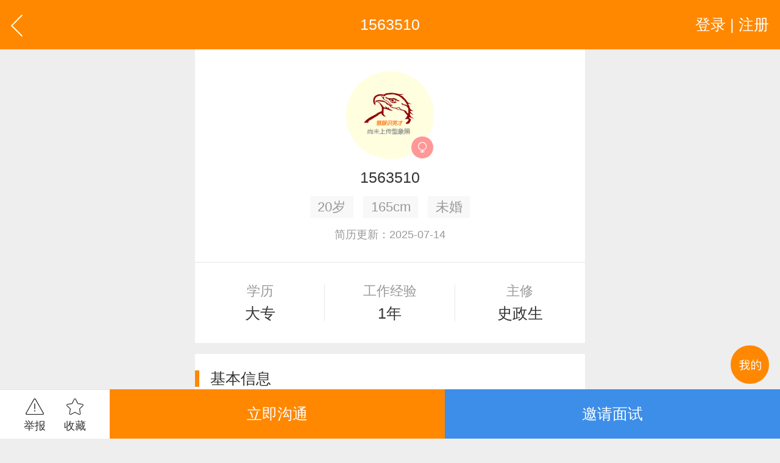

--- FILE ---
content_type: text/html; charset=utf-8
request_url: http://fx.m.czzp.cn/info/per_info.aspx?jwsn=1563510&ressn=1456231
body_size: 27529
content:


<!DOCTYPE html>

<html xmlns="http://www.w3.org/1999/xhtml">
<head><meta http-equiv="Content-Type" content="text/html; charset=utf-8" /><meta content="width=device-width,minimum-scale=1.0,maximum-scale=1.0,user-scalable=no,minimal-ui" name="viewport" /><meta name="apple-mobile-web-app-capable" content="yes" /><meta name="apple-mobile-web-app-status-bar-style" content="black" /><meta content="telephone=no" name="format-detection" />
    <!-- UC默认竖屏 ，UC强制全屏 -->
    <meta name="full-screen" content="yes" /><meta name="browsermode" content="application" />
    <!-- QQ强制竖屏 QQ强制全屏 -->
    <meta name="x5-orientation" content="portrait" /><meta name="x5-fullscreen" content="true" /><meta name="x5-page-mode" content="app" /><title>
	潮州枫溪暑假工/寒假工/学生兼职人才信息_潮州枫溪暑假工/寒假工/学生兼职简历_简历编号_1563510_潮州枫溪招聘网_CZZP.CN_人气火爆的潮州枫溪人才网站_权威的潮州枫溪招聘网站!
</title>
    <meta name="keywords" content="潮州枫溪暑假工/寒假工/学生兼职人才信息，潮州枫溪暑假工/寒假工/学生兼职简历信息，潮州枫溪招聘网（CZZP.CN）" />
    <meta name="description" content="潮州枫溪暑假工/寒假工/学生兼职人才求职信息均由求职者在潮州枫溪招聘网（CZZP.CN）注册并通过审核，详细介绍潮州枫溪暑假工/寒假工/学生兼职求职简历的、工作经验，技能专长、教育培训、身高等等。" /> 
    <link rel="shortcut icon" href="/logo.ico" /><link rel="stylesheet" type="text/css" href="/css/golbal.css?1123" /><link rel="stylesheet" type="text/css" href="/css/mobile.css?3535" />
    <script type="text/javascript" src="/js/jquery-2.1.1.min.js?123"></script>

<!-- baidu 自动 -->
<script>
(function(){
    var bp = document.createElement('script');
    var curProtocol = window.location.protocol.split(':')[0];
    if (curProtocol === 'https') {
        bp.src = 'https://zz.bdstatic.com/linksubmit/push.js';
    }
    else {
        bp.src = 'http://push.zhanzhang.baidu.com/push.js';
    }
    var s = document.getElementsByTagName("script")[0];
    s.parentNode.insertBefore(bp, s);
})();
</script>
<!-- baidu 自动 -->

</head>
<body>
    <div id="loadings"><i></i>加载中</div>
    <a id="backtop" href="javascript:" data="body">
        <img src="/images/blankbg.gif" /></a>
    <a class="quick_menu post-func-close" href="javascript:">
        <img src="/images/blankbg.gif" /></a><div class="quick_pop styl1">
            <div class="maskbg"></div>
            <div class="list">
                <a href="/">
                    <img src="/images/quick_menu_1.png" />首页</a>
                <a href="/find/job.aspx">
                    <img src="/images/quick_menu_2.png" />找工作</a>
                <a href="/find/resume.aspx">
                    <img src="/images/quick_menu_3.png" />招人才</a>
                <a href="/search/job.aspx">
                    <img src="/images/quick_menu_4.png" />高级搜索</a>
                <a href="/nearjobs/job.aspx">
                    <img src="/images/quick_menu_5.png" />周边工作</a>
                <a href="/news/index.aspx">
                    <img src="/images/quick_menu_6.png" />职场资讯</a>
                <!-- 已登录显示-->
                
                
                <a href="/login/plogin.aspx" id="ctl00_NoLoginWarps">
                    <img src="/images/quick_menu_7.png" />登录 | 注册</a>

            </div>
        </div>


    
    <body>
        <form name="aspnetForm" method="post" action="./per_info.aspx?jwsn=1563510&amp;ressn=1456231" id="aspnetForm">
<div>
<input type="hidden" name="__VIEWSTATE" id="__VIEWSTATE" value="/[base64]/[base64]/[base64]/neWuiWQCEw9kFgJmDxUCCy9ob3Qtd2FpbWFvBuWklui0uGQCFA9kFgJmDxUCCi9ob3QtZmFueWkG57+76K+RZAIVD2QWAmYPFQINL2hvdC1ndWFuZ2dhbwblub/[base64]/ku7ZkAiEPZBYCZg8VAgsvaG90LWd1YW5saQbnrqHnkIZkAiIPZBYCZg8VAgovaG90LWd1d2VuBumhvumXrmQCIw9kFgJmDxUCCy9ob3QtY3V4aWFvBuS/[base64]/[base64]/[base64]/[base64]/[base64]/lt6VkAlsPZBYCZg8VAgovaG90LXNnMDIwBuawtOW3pWQCXA9kFgJmDxUCCy9ob3QtanhnMDIxCeacuuS/[base64]/[base64]/ruW3pWQCdA9kFgJmDxUCDC9ob3QtZHF3eDA0NQ/[base64]/[base64]/liIflibJkAoUBD2QWAmYPFQILL2hvdC16emcwNjIJ6ZO46YCg5belZAKGAQ9kFgJmDxUCCy9ob3Qtc2h5MDYzD+i3n+i9pumAgei0p+WRmGQChwEPZBYCZg8VAgovaG90LXp6MDY0Bue7hOmVv2QCiAEPZBYCZg8VAgsvaG90LWhoajA2NQ/[base64]" />
</div>

<div>

	<input type="hidden" name="__VIEWSTATEGENERATOR" id="__VIEWSTATEGENERATOR" value="A6EFD4AA" />
</div>
            <div class="viewport">
                <div class="header">
                    <a href="javascript:history.back();" class="goback plr20">
                        <img src="/images/arrow_left2.svg" class="h40" /></a>
                    <a href="javascript:;" id="ctl00_ContentPlaceHolder1_Login_top_NoLoginWarp" class="user plr20 login ">登录 | 注册</a>
<!-- 已登录显示-->


                    <div class="htxt">1563510</div>
                </div>

                <div class="resume_head bgfff pt40">
                    <div class="face">
                        <img src=" /images/pd_nopic.jpg" class="img" />
                        <i class="sex girl">
                            <img src="/images/blankbg.gif" /></i>
                    </div>
                    <div class="line28 mt20 center">1563510</div>
                    <div class="sbq center mt20">
                        <i style="">20岁</i>
                        <i style="">165cm</i>
                        <i style="">未婚</i>
                    </div>
                    <p class="c999 f20 line20 mt20 center pb40 bb1">简历更新：2025-07-14</p>
                    <div class="pt40 pb40">
                        <div class="list_tab sp3 center clearfix resume_tap">
                            <div class="item">
                                <p>学历</p>
                                大专
                            </div>
                            <div class="item">
                                <p>工作经验</p>
                                1年
                            </div>
                            <div class="item">
                                <p>主修</p>
                                史政生
                            </div>
                        </div>
                    </div>
                </div>

                <div class="com_title mt20 bb1"><span class="t">基本信息</span></div>
                <div class="bgfff plr20 pt30 pb30 f24">
                    <dl class="txt_list">
                        <dt class="c999">毕业院校</dt>
                        <dd class="c666">广东科学技术职业学院&nbsp;&nbsp;</dd>
                    </dl>
                    <dl class="txt_list">
                        <dt class="c999">电脑水平</dt>
                        <dd class="c666">良好&nbsp;&nbsp;</dd>
                    </dl>
                    <dl class="txt_list ">
                        <dt class="c999">英语水平</dt>
                        <dd class="c666">CET2&nbsp;&nbsp;</dd>
                    </dl>
                    <dl class="txt_list">
                        <dt class="c999">现居住地</dt>
                        <dd class="c666">广东潮州&nbsp;&nbsp;</dd>
                    </dl>
                    <dl class="txt_list">
                        <dt class="c999">籍贯</dt>
                        <dd class="c666">广东潮州枫溪&nbsp;&nbsp;</dd>
                    </dl>
                </div>

                <div class="com_title mt20 bb1"><span class="t">求职意向</span></div>
                <div class="bgfff plr20 pt30 pb30 f24">
                    <dl class="txt_list">
                        <dt class="c999">工作岗位</dt>
                        <dd class="c666">暑假工/寒假工/学生兼职&nbsp;&nbsp;</dd>
                    </dl>
                    <dl class="txt_list">
                        <dt class="c999">工作地点</dt>
                        <dd class="c666">广东潮州
                           &nbsp;&nbsp;</dd>
                    </dl>
                    <dl class="txt_list">
                        <dt class="c999">求职状态</dt>
                        <dd class="c666">应届毕业生&nbsp;&nbsp;</dd>
                    </dl>
                    <dl class="txt_list">
                        <dt class="c999">月薪要求</dt>
                        <dd class="c666">3000~4000&nbsp;&nbsp;</dd>
                    </dl>
                    <dl class="txt_list">
                        <dt class="c999">求职类型</dt>
                        <dd class="c666">暑假工&nbsp;&nbsp;</dd>
                    </dl>
                    
                    <dl class="txt_list  ">
                        <dt class="c999">补充说明</dt>
                        <dd class="c666">全面发展&nbsp;&nbsp;</dd>
                    </dl>
                    <dl class="txt_list  ">
                        <dt class="c999">个人亮点</dt>
                        <dd class="c666">学习能力强，诚信正直，服务意识强，为人踏实，坦诚，负责任，性格开朗，外向，活泼，有爱心，待人热情，百分百全力以赴&nbsp;&nbsp;</dd>
                    </dl>
                </div>

                <!-- 企业未登录显示-->
                <div id="ctl00_ContentPlaceHolder1_more_info_hideen">
                    <div class="com_title mt20 bb1"><span class="t">更多信息</span></div>
                    <div class="bgfff c666  line40 pt40 pb40 f24">
                        <p class="plr20 center ">为更好保护个人隐私信息，下列信息仅限企业会员查看</p>
                        <p class="plr20 center ">《教育培训、技能专长、工作经历、自我评价》</p>
                        <div class="list_tab sp2 clearfix mt40 plr10">
                            <div class="item"><a href="/login/clogin.aspx" class="e_submit mlr10">已有帐号登录</a></div>
                            <div class="item"><a href="/login/cregiste.aspx" class="c_submit mlr10">注册账号</a></div>
                        </div>
                    </div>
                </div>

                

                <!-- 企业未登录显示-->
                <div id="ctl00_ContentPlaceHolder1_IsCompNShow">
                    <div class="com_title mt20 bb1"><span class="t">联系方式</span></div>
                    <div class="bgfff c666 f24 line40 pt40 pb40">
                        <p class="plr20">只有企业会员才可以看到求职者联系方式，享受更完善服务，欢迎注册成为我们的企业会员。</p>
                        <div class="list_tab sp2 clearfix mt40 plr10">
                            <div class="item"><a href="/login/clogin.aspx" class="e_submit mlr10">立即登录</a></div>
                            <div class="item"><a href="/login/cregiste.aspx" class="c_submit mlr10">注册账号</a></div>
                        </div>
                    </div>
                </div>

                <!-- 企业已登录显示-->
                
                        
                    </div>
                </div>

                <div id="ctl00_ContentPlaceHolder1_find_job1_findjob" class="tabarea">
    <div class="tab_com sp4 tabmenu bgfff mt20 clearfix"><a href="javascript:;" class="active">热门职位</a><a href="javascript:;">热门行业</a><a href="javascript:;">区县镇街道</a><a href="javascript:;">工业区招聘</a></div>
    <div>
      <div class="tabtxt" style="display: block;">
        <div class="clearfix tag_type plr10 pt10 pb30 bgfff list666 f24">
        	<div class="clearfix h635 overhide">
             
            
          <p><a href="/hot-wenyuan.html"><em>文员</em></a></p>
                
          <p><a href="/hot-gendan.html"><em>跟单</em></a></p>
                
          <p><a href="/hot-yewu.html"><em>业务</em></a></p>
                
          <p><a href="/hot-xiaoshou.html"><em>销售</em></a></p>
                
          <p><a href="/hot-shichang.html"><em>市场</em></a></p>
                
          <p><a href="/hot-zhuli.html"><em>助理</em></a></p>
                
          <p><a href="/hot-kuaiji.html"><em>会计</em></a></p>
                
          <p><a href="/hot-chuna.html"><em>出纳</em></a></p>
                
          <p><a href="/hot-caiwu.html"><em>财务</em></a></p>
                
          <p><a href="/hot-kefu.html"><em>客服</em></a></p>
                
          <p><a href="/hot-xingzheng.html"><em>行政</em></a></p>
                
          <p><a href="/hot-renshi.html"><em>人事</em></a></p>
                
          <p><a href="/hot-jingli.html"><em>经理</em></a></p>
                
          <p><a href="/hot-zhuguan.html"><em>主管</em></a></p>
                
          <p><a href="/hot-caigou.html"><em>采购</em></a></p>
                
          <p><a href="/hot-sheji.html"><em>设计</em></a></p>
                
          <p><a href="/hot-jishu.html"><em>技术</em></a></p>
                
          <p><a href="/hot-siji.html"><em>司机</em></a></p>
                
          <p><a href="/hot-baoan.html"><em>保安</em></a></p>
                
          <p><a href="/hot-waimao.html"><em>外贸</em></a></p>
                
          <p><a href="/hot-fanyi.html"><em>翻译</em></a></p>
                
          <p><a href="/hot-guanggao.html"><em>广告</em></a></p>
                
          <p><a href="/hot-yingye.html"><em>营业</em></a></p>
                
          <p><a href="/hot-shouyin.html"><em>收银</em></a></p>
                
          <p><a href="/hot-fuwuyuan.html"><em>服务员</em></a></p>
                
          <p><a href="/hot-jisuanji.html"><em>计算机</em></a></p>
                
          <p><a href="/hot-jiaoshi.html"><em>教师</em></a></p>
                
          <p><a href="/hot-zongjian.html"><em>总监</em></a></p>
                
          <p><a href="/hot-shouhou.html"><em>售后</em></a></p>
                
          <p><a href="/hot-mishu.html"><em>秘书</em></a></p>
                
          <p><a href="/hot-baoxian.html"><em>保险</em></a></p>
                
          <p><a href="/hot-moju.html"><em>模具</em></a></p>
                
          <p><a href="/hot-ruanjian.html"><em>软件</em></a></p>
                
          <p><a href="/hot-guanli.html"><em>管理</em></a></p>
                
          <p><a href="/hot-guwen.html"><em>顾问</em></a></p>
                
          <p><a href="/hot-cuxiao.html"><em>促销</em></a></p>
                
          <p><a href="/hot-wangye.html"><em>网页</em></a></p>
                
          <p><a href="/hot-chengxu.html"><em>程序</em></a></p>
                
          <p><a href="/hot-tuozhan.html"><em>拓展</em></a></p>
                
          <p><a href="/hot-diangong.html"><em>电工</em></a></p>
                
          <p><a href="/hot-waimaoyewuyuan.html"><em>外贸业务员</em></a></p>
                
          <p><a href="/hot-yewuyuan.html"><em>业务员</em></a></p>
                
          <p><a href="/hot-shejishi.html"><em>设计师</em></a></p>
                
          <p><a href="/hot-jishuyuan.html"><em>技术员</em></a></p>
                
          <p><a href="/hot-yingyeyuan.html"><em>营业员</em></a></p>
                
          <p><a href="/hot-shujiagong.html"><em>暑假工</em></a></p>
                
          <p><a href="/hot-shiyedanwei.html"><em>事业单位</em></a></p>
                
          <p><a href="/hot-pugong.html"><em>普工</em></a></p>
                
          <p><a href="/hot-jianzhi.html"><em>兼职</em></a></p>
                
          <p><a href="/hot-kuaidi.html"><em>快递</em></a></p>
                
          <p><a href="/hot-taobaomeigong.html"><em>淘宝美工</em></a></p>
                
          <p><a href="/hot-taobaoyunying.html"><em>淘宝运营</em></a></p>
                
          <p><a href="/hot-taobaokefu.html"><em>淘宝客服</em></a></p>
                
          <p><a href="/hot-wangdian.html"><em>网店</em></a></p>
                
          <p><a href="/hot-linshigong.html"><em>临时工</em></a></p>
                
          <p><a href="/hot-bzg.html"><em>包装工</em></a></p>
                
          <p><a href="/hot-cygzp.html"><em>冲压工</em></a></p>
                
          <p><a href="/hot-kdfjy.html"><em>快递分拣员</em></a></p>
                
          <p><a href="/hot-zpgzp.html"><em>装配工</em></a></p>
                
          <p><a href="/hot-zfgzp.html"><em>煮饭工</em></a></p>
                
          <p><a href="/hot-ptgr.html"><em>普通工人</em></a></p>
                
          <p><a href="/hot-qjgzp.html"><em>清洁工</em></a></p>
                
          <p><a href="/hot-bjyzp.html"><em>保洁员</em></a></p>
                
          <p><a href="/hot-frgzp.html"><em>缝纫工</em></a></p>
                
          <p><a href="/hot-syyzp.html"><em>收银员</em></a></p>
                
          <p><a href="/hot-kdyzp.html"><em>快递员</em></a></p>
                
          <p><a href="/hot-scyzp.html"><em>送餐员</em></a></p>
                
          <p><a href="/hot-xwgzp.html"><em>洗碗工</em></a></p>
                
          <p><a href="/hot-bygzp.html"><em>搬运工</em></a></p>
                
          <p><a href="/hot-cszp.html"><em>厨师</em></a></p>
                
          <p><a href="/hot-cxyzp.html"><em>促销员</em></a></p>
                
          <p><a href="/hot-dgyzp.html"><em>导购员</em></a></p>
                
          <p><a href="/hot-czg001.html"><em>操作工</em></a></p>
                
          <p><a href="/hot-bg002.html"><em>晒版工</em></a></p>
                
          <p><a href="/hot-qg003.html"><em>钳工</em></a></p>
                
          <p><a href="/hot-cq004.html"><em>叉车工</em></a></p>
                
          <p><a href="/hot-xlg005.html"><em>修理工</em></a></p>
                
          <p><a href="/hot-bjg006.html"><em>钣金工</em></a></p>
                
          <p><a href="/hot-xtg007.html"><em>学徒工</em></a></p>
                
          <p><a href="/hot-cwg008.html"><em>车位工</em></a></p>
                
          <p><a href="/hot-wtg009.html"><em>熨烫工</em></a></p>
                
          <p><a href="/hot-jcg010.html"><em>裁剪工</em></a></p>
                
          <p><a href="/hot-lg011.html"><em>锣工</em></a></p>
                
          <p><a href="/hot-zxg012.html"><em>装修工</em></a></p>
                
          <p><a href="/hot-mhg013.html"><em>铆焊工</em></a></p>
                
          <p><a href="/hot-cyg014.html"><em>车衣工</em></a></p>
                
          <p><a href="/hot-psg015.html"><em>喷洒工</em></a></p>
                
          <p><a href="/hot-tg016.html"><em>镗工</em></a></p>
                
          <p><a href="/hot-pgg017.html"><em>抛光工</em></a></p>
                
          <p><a href="/hot-ktg018.html"><em>空调工</em></a></p>
                
          <p><a href="/hot-dtg019.html"><em>电梯工</em></a></p>
                
          <p><a href="/hot-sg020.html"><em>水工</em></a></p>
                
          <p><a href="/hot-jxg021.html"><em>机修工</em></a></p>
                
          <p><a href="/hot-skcc022.html"><em>数控车床</em></a></p>
                
          <p><a href="/hot-mg023.html"><em>磨工</em></a></p>
                
          <p><a href="/hot-xg024.html"><em>铣工</em></a></p>
                
          <p><a href="/hot-lb025.html"><em>领班</em></a></p>
                
          <p><a href="/hot-zg026.html"><em>钻工</em></a></p>
                
          <p><a href="/hot-mg027.html"><em>铆工</em></a></p>
                
          <p><a href="/hot-gr028.html"><em>工人</em></a></p>
                
          <p><a href="/hot-ysjg029.html"><em>印刷技工</em></a></p>
                
          <p><a href="/hot-cg030.html"><em>车工</em></a></p>
                
          <p><a href="/hot-mg031.html"><em>木工</em></a></p>
                
          <p><a href="/hot-cc032.html"><em>冲床</em></a></p>
                
          <p><a href="/hot-mcg033.html"><em>磨床工</em></a></p>
                
          <p><a href="/hot-gdg034.html"><em>管道工</em></a></p>
                
          <p><a href="/hot-yhh035.html"><em>氩弧焊</em></a></p>
                
          <p><a href="/hot-dhg036.html"><em>电焊工</em></a></p>
                
          <p><a href="/hot-scg037.html"><em>生产工</em></a></p>
                
          <p><a href="/hot-ybg038.html"><em>样板工</em></a></p>
                
          <p><a href="/hot-syg039.html"><em>丝印工</em></a></p>
                
          <p><a href="/hot-yqg040.html"><em>油漆工</em></a></p>
                
          <p><a href="/hot-pqg041.html"><em>喷漆工</em></a></p>
                
          <p><a href="/hot-glg042.html"><em>锅炉工</em></a></p>
                
          <p><a href="/hot-zlg043.html"><em>制冷工</em></a></p>
                
          <p><a href="/hot-jdwx044.html"><em>机电维修工</em></a></p>
                
          <p><a href="/hot-dqwx045.html"><em>电器维修工</em></a></p>
                
          <p><a href="/hot-ys047.html"><em>月嫂</em></a></p>
                
          <p><a href="/hot-crs048.html"><em>催乳师</em></a></p>
                
          <p><a href="/hot-yes049.html"><em>育儿嫂</em></a></p>
                
          <p><a href="/hot-bm050.html"><em>保姆</em></a></p>
                
          <p><a href="/hot-zdg051.html"><em>钟点工</em></a></p>
                
          <p><a href="/hot-xsg052.html"><em>小时工</em></a></p>
                
          <p><a href="/hot-jz053.html"><em>家政</em></a></p>
                
          <p><a href="/hot-zjy054.html"><em>质检员</em></a></p>
                
          <p><a href="/hot-jyy055.html"><em>检验员</em></a></p>
                
          <p><a href="/hot-jzgr056.html"><em>建筑工人</em></a></p>
                
          <p><a href="/hot-qc057.html"><em>QC</em></a></p>
                
          <p><a href="/hot-zj057.html"><em>质检</em></a></p>
                
          <p><a href="/hot-cg058.html"><em>仓管</em></a></p>
                
          <p><a href="/hot-cgy059.html"><em>仓管员</em></a></p>
                
          <p><a href="/hot-ckgl060.html"><em>仓库管理员</em></a></p>
                
          <p><a href="/hot-xqg061.html"><em>线切割</em></a></p>
                
          <p><a href="/hot-zzg062.html"><em>铸造工</em></a></p>
                
          <p><a href="/hot-shy063.html"><em>跟车送货员</em></a></p>
                
          <p><a href="/hot-zz064.html"><em>组长</em></a></p>
                
          <p><a href="/hot-hhj065.html"><em>火花机师傅</em></a></p>
                
          <p><a href="/hot-dhh066.html"><em>电火花师傅</em></a></p>
                
          <p><a href="/hot-qg067.html"><em>漆工</em></a></p>
                
          <p><a href="/hot-shy068.html"><em>收货员</em></a></p>
                
          <p><a href="/hot-lhy069.html"><em>理货员</em></a></p>
                
          <p><a href="/hot-fsy070.html"><em>防损员</em></a></p>
                
          <p><a href="/hot-mjg071.html"><em>模具工</em></a></p>
                
          <p><a href="/hot-zsg072.html"><em>注塑工</em></a></p>
                
          	</div>
            <a href="javascript:;" class="open_more"><i>展开</i>更多</a>
        </div>
      </div>
      <div class="tabtxt">
        <div class="clearfix tag_type plr10 pt10 pb30 bgfff list666 f24">
        	<div class="clearfix h635 overhide">

<p><a href="http://dlzp.m.job003.com " target="_blank" title="电力招聘网">电力</a></p>
<p><a href="http://dqrc.m.job003.com " target="_blank" title="电气招聘网">电气</a></p>  
<p><a href="http://jzzp.m.job003.com " target="_blank" title="建筑招聘网">建筑</a></p>
<p><a href="http://jdzp.m.job003.com " target="_blank" title="酒店招聘网">酒店</a></p>
<p><a href="http://wlzp.m.job003.com " target="_blank" title="物流招聘网">物流</a></p>
<p><a href="http://qczp.m.job003.com " target="_blank" title="汽车招聘网">汽车</a></p>
<p><a href="http://bxzp.m.job003.com " target="_blank" title="保险招聘网">保险</a></p>
<p><a href="http://wsyl.m.job003.com " target="_blank" title="中国医疗人才网">医疗</a></p> 
<p><a href="http://jxzp.m.job003.com " target="_blank" title="机械招聘网">机械</a></p>
<p><a href="http://spzp.m.job003.com " target="_blank" title="食品招聘网">食品</a></p>
<p><a href="http://yszp.m.job003.com " target="_blank" title="印刷招聘网">印刷</a></p>
<p><a href="http://fzrc.m.job003.com " target="_blank" title="服装招聘网">服装</a></p>
<p><a href="http://gc.m.job003.com " target="_blank" title="工厂招聘网">工厂</a></p> 
<p><a href="http://cy.m.job003.com " target="_blank" title="船员招聘网">船员</a></p>
<p><a href="http://hy.m.job003.com " target="_blank" title="海员招聘网">海员</a></p>
<p><a href="http://mrzp.m.job003.com " target="_blank" title="美容招聘网">美容</a></p> 
<p><a href="http://wmzp.m.job003.com " target="_blank" title="外贸招聘网">外贸</a></p> 
<p><a href="http://jszp.m.job003.com " target="_blank" title="教师招聘网">教师</a></p>
<p><a href="http://wjrc.m.job003.com " target="_blank" title="玩具招聘网">玩具</a></p>
<p><a href="http://fzzp.m.job003.com " target="_blank" title="纺织招聘网">纺织</a></p>
<p><a href="http://wjzpw.m.job003.com " target="_blank" title="五金招聘网">五金</a></p>
<p><a href="http://wyzp.m.job003.com " target="_blank" title="卫浴招聘网">卫浴</a></p>
<p><a href="http://tczp.m.job003.com " target="_blank" title="陶瓷招聘网">陶瓷</a></p>
<p><a href="http://hgzp.m.job003.com " target="_blank" title="化工招聘网">化工</a></p>
<p><a href="http://bzzp.m.job003.com " target="_blank" title="包装招聘网">包装</a></p>
<p><a href="http://dqzp.m.job003.com " target="_blank" title="电器招聘网">电器</a></p>
<p><a href="http://wjzp.m.job003.com " target="_blank" title="文具招聘网">文具</a></p>
<p><a href="http://jjzp.m.job003.com " target="_blank" title="家具招聘网">家具</a></p>
<p><a href="http://slzp.m.job003.com " target="_blank" title="塑料招聘网">塑料</a></p>
<p><a href="http://sjrc.m.job003.com " target="_blank" title="塑胶招聘网">塑胶</a></p>
<p><a href="http://pgzp.m.job003.com " target="_blank" title="皮革招聘网">皮革</a></p>
<p><a href="http://yqzp.m.job003.com " target="_blank" title="仪器招聘网">仪器</a></p>
<p><a href="http://dszp.m.job003.com " target="_blank" title="灯饰招聘网">灯饰</a></p>
<p><a href="http://mjzp.m.job003.com " target="_blank" title="模具招聘网">模具</a></p>
<p><a href="http://zyzp.m.job003.com " target="_blank" title="纸业招聘网">纸业</a></p>
<p><a href="http://hzp.m.job003.com " target="_blank" title="化妆品招聘网">化妆品</a></p>
<p><a href="http://gyp.m.job003.com " target="_blank" title="工艺品招聘网">工艺品</a></p>
<p><a href="http://bxg.m.job003.com " target="_blank" title="不锈钢招聘网">不锈钢</a></p>
<p><a href="http://sjs.m.job003.com " target="_blank" title="设计师招聘网">设计师</a></p> 
<p><a href="http://itrj.m.job003.com " target="_blank" title="IT软件招聘网">IT软件</a></p> 
<p><a href="http://fdc.m.job003.com " target="_blank" title="房地产招聘网">房地产</a></p> 
<p><a href="http://dzc.m.job003.com " target="_blank" title="电子厂招聘网">电子厂</a></p> 

              
            </div>
            <a href="javascript:;" class="open_more"><i>展开</i>更多</a>
        </div>
      </div>
      <div class="tabtxt">
            <div class="clearfix tag_type plr10 pt10 pb30 bgfff list666 f24">
        	<div class="ml10 mt10 fw c333">市/区/县</div>
            <div class="clearfix" id="jdArea">
             
          	</div>
            <div class="ml10 mt20 fw c333">镇/街道/乡</div>
        	<div class="clearfix excontent h635 overhide" id="jdList">
             
          	</div>
            <a href="javascript:;" class="open_more"><i>展开</i>更多</a>

<!-- cgh-->
            <div class="ml10 mt20 fw c333">旗下联盟网站</div>
        	<div class="clearfix excontent h635 overhide" id="jdList">	
	      <p><a href="http://m.strcw.cn" target="_blank" title="汕头招聘网">汕头招聘网</a></p>
              <p><a href="http://m.czzp.cn" target="_blank" title="潮州招聘网">潮州招聘网</a></p>
              <p><a href="http://m.0663job.com" target="_blank" title="揭阳招聘网">揭阳招聘网</a></p>
              <p><a href="http://m.0752rc.cn" target="_blank" title="惠州招聘网">惠州招聘网</a></p>
              <p><a href="http://wap.hrsz.cn" target="_blank" title="深圳招聘网">深圳招聘网</a></p>
              <p><a href="http://wap.020hr.cn" target="_blank" title="广州招聘网">广州招聘网</a></p>
              <p><a href="http://wap.dgrcw.cn" target="_blank" title="东莞招聘网">东莞招聘网</a></p>
              <p><a href="http://wap.0757hr.cn" target="_blank" title="佛山招聘网">佛山招聘网</a></p>
              <p><a href="http://m.chrcw.cn" target="_blank" title="澄海招聘网">澄海招聘网</a></p>

              <p><a href="http://wap.zszpw.cn" target="_blank" title="中山招聘网">中山招聘网</a></p>
              <p><a href="http://m.rcxx.com" target="_blank" title="免费招聘网">免费招聘网</a></p>
              <p><a href="http://www.job5152.cn" target="_blank" title="找工作招聘网">找工作招聘</a></p>
              <p><a href="http://wap.job003.com" target="_blank" title="雄鹰招聘网">雄鹰招聘网</a></p>
              <p><a href="http://wap.cnrcw.cn" target="_blank" title="潮南招聘网">潮南招聘网</a></p>
              <p><a href="http://wap.carcw.cn" target="_blank" title="潮安招聘网">潮安招聘网</a></p>
              <p><a href="http://wap.rpzp.cn" target="_blank" title="饶平招聘网">饶平招聘网</a></p>
              <p><a href="http://m.plrcw.cn" target="_blank" title="普宁招聘网">普宁招聘网</a></p>
              <p><a href="http://wap.hyzp.net" target="_blank" title="惠阳招聘网">惠阳招聘网</a></p>
		<p><a href="http://www.eheh.com.cn" target="_blank">B2B电商网</a></p>              <p><a href="http://m.rcxx.com/baike.html" target="_blank" title="掌上聊猎宝百科">职位百科</a></p>
              <p><a href="http://m.job003.com/baike.html" target="_blank" title="雄鹰职位百科">雄鹰百科</a></p>
              <p><a href="http://m.strcw.cn/baike.html" target="_blank" title="汕头职位百科">汕头职位百科</a></p>
	      <p><a href="http://siji.m.rcxx.com" title="司机招聘网">司机招聘网</a></p>
	      <p><a href="http://sj.m.strcw.cn" title="汕头司机招聘网">汕头司机招聘</a></p>
	      <p><a href="http://fujin.job003.com" title="附近今天招工">附近今天招工</a></p>
	      <p><a href="/nlzp.html" title="哪里有招聘">哪里有招聘</a></p> 

        <!--      
          <p><a href="/gszp-1.html" title="软件公司招聘"><em>软件</em></a></p>
                
          <p><a href="/gszp-2.html" title="电子商务公司招聘"><em>电子商务</em></a></p>
                
          <p><a href="/gszp-3.html" title="计算机公司招聘"><em>计算机</em></a></p>
                
          <p><a href="/gszp-4.html" title="游戏公司招聘"><em>游戏</em></a></p>
                
          <p><a href="/gszp-5.html" title="电脑公司招聘"><em>电脑</em></a></p>
                
          <p><a href="/gszp-6.html" title="通信公司招聘"><em>通信</em></a></p>
                
          <p><a href="/gszp-7.html" title="电子公司招聘"><em>电子</em></a></p>
                
          <p><a href="/gszp-8.html" title="媒体公司招聘"><em>媒体</em></a></p>
                
          <p><a href="/gszp-9.html" title="出版公司招聘"><em>出版</em></a></p>
                
          <p><a href="/gszp-10.html" title="出版社公司招聘"><em>出版社</em></a></p>
                
          <p><a href="/gszp-11.html" title="文化传播公司招聘"><em>文化传播</em></a></p>
                
          <p><a href="/gszp-12.html" title="图书公司招聘"><em>图书</em></a></p>
                
          <p><a href="/gszp-13.html" title="贸易公司招聘"><em>贸易</em></a></p>
                
          <p><a href="/gszp-14.html" title="进出口公司招聘"><em>进出口</em></a></p>
                
          <p><a href="/gszp-15.html" title="咨询公司招聘"><em>咨询</em></a></p>
                
          <p><a href="/gszp-16.html" title="管理咨询公司招聘"><em>管理咨询</em></a></p>
                
          <p><a href="/gszp-17.html" title="心理咨询公司招聘"><em>心理咨询</em></a></p>
                
          <p><a href="/gszp-18.html" title="会计师事务所公司招聘"><em>会计师事务所</em></a></p>
                
          <p><a href="/gszp-19.html" title="律师事务所公司招聘"><em>律师事务所</em></a></p>
                
          <p><a href="/gszp-20.html" title="财税公司招聘"><em>财税</em></a></p>
                
          <p><a href="/gszp-21.html" title="服饰公司招聘"><em>服饰</em></a></p>
                
          <p><a href="/gszp-22.html" title="服装公司招聘"><em>服装</em></a></p>
                
          <p><a href="/gszp-23.html" title="纺织公司招聘"><em>纺织</em></a></p>
                
          <p><a href="/gszp-24.html" title="针织公司招聘"><em>针织</em></a></p>
                
          <p><a href="/gszp-25.html" title="鞋材公司招聘"><em>鞋材</em></a></p>
                
          <p><a href="/gszp-26.html" title="皮革公司招聘"><em>皮革</em></a></p>
                
          <p><a href="/gszp-27.html" title="房地产公司招聘"><em>房地产</em></a></p>
                
          <p><a href="/gszp-28.html" title="建筑公司招聘"><em>建筑</em></a></p>
                
          <p><a href="/gszp-29.html" title="设计院微电子公司招聘"><em>设计院微电子</em></a></p>
                
          <p><a href="/gszp-30.html" title="汽车公司招聘"><em>汽车</em></a></p>
                
          <p><a href="/gszp-31.html" title="汽车维修公司招聘"><em>汽车维修</em></a></p>
                
          <p><a href="/gszp-32.html" title="汽车销售公司招聘"><em>汽车销售</em></a></p>
                
          <p><a href="/gszp-33.html" title="食品公司招聘"><em>食品</em></a></p>
                
          <p><a href="/gszp-34.html" title="日化公司招聘"><em>日化</em></a></p>
                
          <p><a href="/gszp-35.html" title="广告公司招聘"><em>广告</em></a></p>
                
          <p><a href="/gszp-36.html" title="会展公司招聘"><em>会展</em></a></p>
                
          <p><a href="/gszp-37.html" title="运动公司招聘"><em>运动</em></a></p>
                
          <p><a href="/gszp-38.html" title="休闲中心公司招聘"><em>休闲中心</em></a></p>
                
          <p><a href="/gszp-39.html" title="机械制造公司招聘"><em>机械制造</em></a></p>
                
          <p><a href="/gszp-40.html" title="机电公司招聘"><em>机电</em></a></p>
                
          <p><a href="/gszp-41.html" title="运输公司招聘"><em>运输</em></a></p>
                
          <p><a href="/gszp-42.html" title="物流公司招聘"><em>物流</em></a></p>
                
          <p><a href="/gszp-43.html" title="家电公司招聘"><em>家电</em></a></p>
                
          <p><a href="/gszp-44.html" title="家电维修公司招聘"><em>家电维修</em></a></p>
                
          <p><a href="/gszp-45.html" title="物业公司招聘"><em>物业</em></a></p>
                
          <p><a href="/gszp-46.html" title="家居公司招聘"><em>家居</em></a></p>
                
          <p><a href="/gszp-47.html" title="家具公司招聘"><em>家具</em></a></p>
                
          <p><a href="/gszp-48.html" title="燃气公司招聘"><em>燃气</em></a></p>
                
          <p><a href="/gszp-49.html" title="家居用品公司招聘"><em>家居用品</em></a></p>
                
          <p><a href="/gszp-50.html" title="床上用品公司招聘"><em>床上用品</em></a></p>
                
          <p><a href="/gszp-51.html" title="家纺公司招聘"><em>家纺</em></a></p>
                
          <p><a href="/gszp-52.html" title="室内设计公司招聘"><em>室内设计</em></a></p>
                
          <p><a href="/gszp-53.html" title="装潢公司招聘"><em>装潢</em></a></p>
                
          <p><a href="/gszp-54.html" title="教育公司招聘"><em>教育</em></a></p>
                
          <p><a href="/gszp-55.html" title="培训公司招聘"><em>培训</em></a></p>
                
          <p><a href="/gszp-56.html" title="培训机构公司招聘"><em>培训机构</em></a></p>
                
          <p><a href="/gszp-57.html" title="幼儿园公司招聘"><em>幼儿园</em></a></p>
                
          <p><a href="/gszp-58.html" title="托儿所公司招聘"><em>托儿所</em></a></p>
                
          <p><a href="/gszp-59.html" title="研究所公司招聘"><em>研究所</em></a></p>
                
          <p><a href="/gszp-60.html" title="研究院公司招聘"><em>研究院</em></a></p>
                
          <p><a href="/gszp-61.html" title="学校公司招聘"><em>学校</em></a></p>
                
          <p><a href="/gszp-62.html" title="小学公司招聘"><em>小学</em></a></p>
                
          <p><a href="/gszp-63.html" title="中学公司招聘"><em>中学</em></a></p>
                
          <p><a href="/gszp-64.html" title="高中公司招聘"><em>高中</em></a></p>
                
          <p><a href="/gszp-65.html" title="初中公司招聘"><em>初中</em></a></p>
                
          <p><a href="/gszp-66.html" title="中专公司招聘"><em>中专</em></a></p>
                
          <p><a href="/gszp-67.html" title="大学公司招聘"><em>大学</em></a></p>
                
          <p><a href="/gszp-68.html" title="石油公司招聘"><em>石油</em></a></p>
                
          <p><a href="/gszp-69.html" title="加油站公司招聘"><em>加油站</em></a></p>
                
          <p><a href="/gszp-70.html" title="化工公司招聘"><em>化工</em></a></p>
                
          <p><a href="/gszp-71.html" title="化学公司招聘"><em>化学</em></a></p>
                
          <p><a href="/gszp-72.html" title="化妆品公司招聘"><em>化妆品</em></a></p>
                
          <p><a href="/gszp-73.html" title="投资公司招聘"><em>投资</em></a></p>
                
          <p><a href="/gszp-74.html" title="证券公司招聘"><em>证券</em></a></p>
                
          <p><a href="/gszp-75.html" title="银行公司招聘"><em>银行</em></a></p>
                
          <p><a href="/gszp-76.html" title="批发市场公司招聘"><em>批发市场</em></a></p>
                
          <p><a href="/gszp-77.html" title="商行公司招聘"><em>商行</em></a></p>
                
          <p><a href="/gszp-78.html" title="零售公司招聘"><em>零售</em></a></p>
                
          <p><a href="/gszp-79.html" title="商场公司招聘"><em>商场</em></a></p>
                
          <p><a href="/gszp-80.html" title="超市公司招聘"><em>超市</em></a></p>
                
          <p><a href="/gszp-81.html" title="金属制品公司招聘"><em>金属制品</em></a></p>
                
          <p><a href="/gszp-82.html" title="木材公司招聘"><em>木材</em></a></p>
                
          <p><a href="/gszp-83.html" title="橡胶公司招聘"><em>橡胶</em></a></p>
                
          <p><a href="/gszp-84.html" title="塑料公司招聘"><em>塑料</em></a></p>
                
          <p><a href="/gszp-85.html" title="玻璃公司招聘"><em>玻璃</em></a></p>
                
          <p><a href="/gszp-86.html" title="陶瓷公司招聘"><em>陶瓷</em></a></p>
                
          <p><a href="/gszp-87.html" title="建材公司招聘"><em>建材</em></a></p>
                
          <p><a href="/gszp-88.html" title="印刷公司招聘"><em>印刷</em></a></p>
                
          <p><a href="/gszp-89.html" title="包装公司招聘"><em>包装</em></a></p>
                
          <p><a href="/gszp-90.html" title="造纸公司招聘"><em>造纸</em></a></p>
                
          <p><a href="/gszp-91.html" title="保险公司招聘"><em>保险</em></a></p>
                
          <p><a href="/gszp-92.html" title="旅游公司招聘"><em>旅游</em></a></p>
                
          <p><a href="/gszp-93.html" title="旅行社公司招聘"><em>旅行社</em></a></p>
                
          <p><a href="/gszp-94.html" title="宾馆公司招聘"><em>宾馆</em></a></p>
                
          <p><a href="/gszp-95.html" title="酒店公司招聘"><em>酒店</em></a></p>
                
          <p><a href="/gszp-96.html" title="餐饮公司招聘"><em>餐饮</em></a></p>
                
          <p><a href="/gszp-97.html" title="环保公司招聘"><em>环保</em></a></p>
                
          <p><a href="/gszp-98.html" title="园林公司招聘"><em>园林</em></a></p>
                
          <p><a href="/gszp-99.html" title="园艺公司招聘"><em>园艺</em></a></p>
                
          <p><a href="/gszp-100.html" title="制药公司招聘"><em>制药</em></a></p>
                
          <p><a href="/gszp-101.html" title="生物工程公司招聘"><em>生物工程</em></a></p>
                
          <p><a href="/gszp-102.html" title="医疗公司招聘"><em>医疗</em></a></p>
                
          <p><a href="/gszp-103.html" title="医药公司招聘"><em>医药</em></a></p>
                
          <p><a href="/gszp-104.html" title="医院公司招聘"><em>医院</em></a></p>
                
          <p><a href="/gszp-105.html" title="社区医院公司招聘"><em>社区医院</em></a></p>
                
          <p><a href="/gszp-106.html" title="诊所公司招聘"><em>诊所</em></a></p>
                
          <p><a href="/gszp-107.html" title="仪器公司招聘"><em>仪器</em></a></p>
                
          <p><a href="/gszp-108.html" title="仪表公司招聘"><em>仪表</em></a></p>
                
          <p><a href="/gszp-109.html" title="电气公司招聘"><em>电气</em></a></p>
                
          <p><a href="/gszp-110.html" title="电力公司招聘"><em>电力</em></a></p>
                
          <p><a href="/gszp-111.html" title="美容公司招聘"><em>美容</em></a></p>
                
          <p><a href="/gszp-112.html" title="美容院公司招聘"><em>美容院</em></a></p>
                
          <p><a href="/gszp-113.html" title="美容中心公司招聘"><em>美容中心</em></a></p>
                
          <p><a href="/gszp-114.html" title="美发公司招聘"><em>美发</em></a></p>
                
          <p><a href="/gszp-115.html" title="保健公司招聘"><em>保健</em></a></p>
                
          <p><a href="/gszp-116.html" title="保健品公司招聘"><em>保健品</em></a></p>
                
          <p><a href="/gszp-117.html" title="茶叶公司招聘"><em>茶叶</em></a></p>
                
          <p><a href="/gszp-118.html" title="办公设备公司招聘"><em>办公设备</em></a></p>
                
          <p><a href="/gszp-119.html" title="办公用品公司招聘"><em>办公用品</em></a></p>
                
          <p><a href="/gszp-120.html" title="家政公司招聘"><em>家政</em></a></p>
                
          <p><a href="/gszp-121.html" title="中介公司招聘"><em>中介</em></a></p>
                
          <p><a href="/gszp-122.html" title="猎头公司招聘"><em>猎头</em></a></p>
                
          <p><a href="/gszp-123.html" title="清洁公司招聘"><em>清洁</em></a></p>
                
          <p><a href="/gszp-124.html" title="礼品公司招聘"><em>礼品</em></a></p>
                
          <p><a href="/gszp-125.html" title="商业中心公司招聘"><em>商业中心</em></a></p>
                
          <p><a href="/gszp-126.html" title="烟酒行公司招聘"><em>烟酒行</em></a></p>
                
          <p><a href="/gszp-127.html" title="搬家公司招聘"><em>搬家</em></a></p>
                
          <p><a href="/gszp-128.html" title="翻译公司招聘"><em>翻译</em></a></p>
                
          <p><a href="/gszp-129.html" title="能源公司招聘"><em>能源</em></a></p>
                
          <p><a href="/gszp-130.html" title="光伏公司招聘"><em>光伏</em></a></p>
                
          <p><a href="/gszp-131.html" title="太阳能公司招聘"><em>太阳能</em></a></p>
                
          <p><a href="/gszp-132.html" title="涂料公司招聘"><em>涂料</em></a></p>
                
          <p><a href="/gszp-133.html" title="树脂公司招聘"><em>树脂</em></a></p>
                
          <p><a href="/gszp-134.html" title="纸业公司招聘"><em>纸业</em></a></p>
                
          <p><a href="/gszp-135.html" title="混凝土公司招聘"><em>混凝土</em></a></p>
                
          <p><a href="/gszp-136.html" title="电器公司招聘"><em>电器</em></a></p>
                
          <p><a href="/gszp-137.html" title="自动化公司招聘"><em>自动化</em></a></p>
                
          <p><a href="/gszp-138.html" title="半导体公司招聘"><em>半导体</em></a></p>
                
          <p><a href="/gszp-139.html" title="照明公司招聘"><em>照明</em></a></p>
                
          <p><a href="/gszp-140.html" title="电池公司招聘"><em>电池</em></a></p>
                
          <p><a href="/gszp-141.html" title="安防公司招聘"><em>安防</em></a></p>
                
          <p><a href="/gszp-142.html" title="光学公司招聘"><em>光学</em></a></p>
                
          <p><a href="/gszp-143.html" title="光电公司招聘"><em>光电</em></a></p>
                
          <p><a href="/gszp-144.html" title="环境公司招聘"><em>环境</em></a></p>
                
          <p><a href="/gszp-145.html" title="节能公司招聘"><em>节能</em></a></p>
                
          <p><a href="/gszp-146.html" title="数控公司招聘"><em>数控</em></a></p>
                
          <p><a href="/gszp-147.html" title="机床公司招聘"><em>机床</em></a></p>
                
          <p><a href="/gszp-148.html" title="模具公司招聘"><em>模具</em></a></p>
                
          <p><a href="/gszp-149.html" title="电机公司招聘"><em>电机</em></a></p>
                
          <p><a href="/gszp-150.html" title="电动车公司招聘"><em>电动车</em></a></p>
                
          <p><a href="/gszp-151.html" title="监理公司招聘"><em>监理</em></a></p>
                
          <p><a href="/gszp-152.html" title="测绘公司招聘"><em>测绘</em></a></p>
                
          <p><a href="/gszp-153.html" title="检测公司招聘"><em>检测</em></a></p>
                
          <p><a href="/gszp-154.html" title="造价公司招聘"><em>造价</em></a></p>
                
          <p><a href="/gszp-155.html" title="市政公司招聘"><em>市政</em></a></p>
                
          <p><a href="/gszp-156.html" title="装饰公司招聘"><em>装饰</em></a></p>
                
          <p><a href="/gszp-157.html" title="消防公司招聘"><em>消防</em></a></p>
                
          <p><a href="/gszp-158.html" title="安装公司招聘"><em>安装</em></a></p>
                
          <p><a href="/gszp-159.html" title="钢铁公司招聘"><em>钢铁</em></a></p>
                
          <p><a href="/gszp-160.html" title="冶金公司招聘"><em>冶金</em></a></p>
                
          <p><a href="/gszp-161.html" title="乳业公司招聘"><em>乳业</em></a></p>
                
          <p><a href="/gszp-162.html" title="影楼公司招聘"><em>影楼</em></a></p>
                
          <p><a href="/gszp-163.html" title="婚庆公司招聘"><em>婚庆</em></a></p>
                
          <p><a href="/gszp-164.html" title="高尔夫公司招聘"><em>高尔夫</em></a></p>
                
          <p><a href="/gszp-165.html" title="体育用品公司招聘"><em>体育用品</em></a></p>
                
          <p><a href="/gszp-166.html" title="文具公司招聘"><em>文具</em></a></p>
                
          <p><a href="/gszp-167.html" title="玩具公司招聘"><em>玩具</em></a></p>
                
          <p><a href="/gszp-168.html" title="工艺品公司招聘"><em>工艺品</em></a></p>
                
          <p><a href="/gszp-169.html" title="卫浴公司招聘"><em>卫浴</em></a></p>
                
          <p><a href="/gszp-170.html" title="五金公司招聘"><em>五金</em></a></p>
                
          <p><a href="/gszp-171.html" title="内衣公司招聘"><em>内衣</em></a></p>
                
          <p><a href="/gszp-172.html" title="童装公司招聘"><em>童装</em></a></p>
                
          <p><a href="/gszp-173.html" title="印染公司招聘"><em>印染</em></a></p>
                
          <p><a href="/gszp-174.html" title="鞋业公司招聘"><em>鞋业</em></a></p>
                
          <p><a href="/gszp-175.html" title="手袋公司招聘"><em>手袋</em></a></p>
                
          <p><a href="/gszp-176.html" title="箱包公司招聘"><em>箱包</em></a></p>
                
          <p><a href="/gszp-177.html" title="首饰公司招聘"><em>首饰</em></a></p>
                
          <p><a href="/gszp-178.html" title="眼镜公司招聘"><em>眼镜</em></a></p>
                
          <p><a href="/gszp-179.html" title="农业公司招聘"><em>农业</em></a></p>
                
          <p><a href="/gszp-180.html" title="木业公司招聘"><em>木业</em></a></p>
                
          <p><a href="/gszp-181.html" title="传媒公司招聘"><em>传媒</em></a></p>
-->
          	</div>

            <a href="javascript:;" class="open_more"><i>展开</i>更多</a>
<!-- cgh 2020- 05-15 -->


        </div>

      </div>
      <div class="tabtxt">
       


            <div class="clearfix tag_type plr10 pt10 pb30 bgfff list666 f24">
        	<div class="ml10 mt10 fw c333">市/区/县</div>
            <div class="clearfix" id="gyqArea">
                
          	</div>
            <div class="ml10 mt20 fw c333">工业区</div>
        	<div class="clearfix excontent h635 overhide" id="gyqList">


<!--

<p><a href="http://m.strcw.cn" title="汕头招聘网"><em>汕头</em></a></p>
<p><a href="http://m.strcw.cn/hot-jianzhi.html" title="汕头兼职招聘"><em>汕头兼职招聘</em></a></p>
<p><a href="http://m.strcw.cn/hot-kuaiji.html" title="汕头会计招聘"><em>汕头会计招聘</em></a></p>
<p><a href="http://m.strcw.cn/hot-wenyuan.html" title="汕头文员招聘"><em>汕头文员招聘</em></a></p>
<p><a href="http://m.strcw.cn/hot-xiaoshou.html" title="汕头销售招聘"><em>汕头销售招聘</em></a></p>
<p><a href="http://m.strcw.cn/hot-siji.html" title="汕头司机招聘"><em>汕头司机招聘</em></a></p>
<p><a href="http://m.strcw.cn/hot-sheji.html" title="汕头设计招聘"><em>汕头设计招聘</em></a></p>
<p><a href="http://m.strcw.cn/hot-yewu.html" title="汕头业务招聘"><em>汕头业务招聘</em></a></p>
<p><a href="http://m.strcw.cn/hot-sj217.html" title="汕头平面设计招聘"><em>平面设计招聘</em></a></p>
<p><a href="http://m.strcw.cn/hot-taobaomeigong.html" title="汕头美工招聘"><em>汕头美工招聘</em></a></p>
<p><a href="http://m.strcw.cn/hot-yewuyuan.html" title="汕头业务员招聘"><em>汕头业务员招聘</em></a></p>
<p><a href="http://m.strcw.cn/hot-kefu.html" title="汕头客服招聘"><em>汕头客服招聘</em></a></p>
<p><a href="http://m.strcw.cn/hot-waimao.html" title="汕头外贸招聘"><em>汕头外贸招聘</em></a></p>
<p><a href="http://m.strcw.cn/hot-gendan.html" title="汕头跟单招聘"><em>汕头跟单招聘</em></a></p>
<p><a href="http://m.strcw.cn/hot-caiwu.html" title="汕头财务招聘"><em>汕头财务招聘</em></a></p>
<p><a href="http://m.strcw.cn/hot-caigou.html" title="汕头采购招聘"><em>汕头采购招聘</em></a></p>
<p><a href="http://m.strcw.cn/hot-renshi.html" title="汕头人事招聘"><em>汕头人事招聘</em></a></p>
<p><a href="http://m.strcw.cn/hot-pugong.html" title="汕头普工招聘"><em>汕头普工招聘</em></a></p>
<p><a href="http://m.strcw.cn/hot-zhuguan.html" title="汕头主管招聘"><em>汕头主管招聘</em></a></p>
<p><a href="http://m.strcw.cn/hot-jingli.html" title="汕头经理招聘"><em>汕头经理招聘</em></a></p>
<p><a href="http://m.strcw.cn/hot-taobaoyunying.html" title="汕头运营招聘"><em>汕头运营招聘</em></a></p>
<p><a href="http://m.strcw.cn/hot-cgy059.html" title="汕头仓管员招聘"><em>汕头仓管员招聘</em></a></p>
<p><a href="http://m.strcw.cn/hot-kuaidi.html " title="汕头快递员招聘"><em>汕头快递员招聘</em></a></p>
<p><a href="http://m.strcw.cn/hot-yingyeyuan.html" title="汕头营业员招聘"><em>汕头营业员招聘</em></a></p>

<p><a href="http://m.0663job.com" title="揭阳招聘网"><em>揭阳</em></a></p>
<p><a href="http://m.0663job.com/hot-jianzhi.html" title="揭阳兼职招聘"><em>揭阳兼职招聘</em></a></p>
<p><a href="http://m.0663job.com/hot-kuaiji.html" title="揭阳会计招聘"><em>揭阳会计招聘</em></a></p>
<p><a href="http://m.0663job.com/hot-wenyuan.html" title="揭阳文员招聘"><em>揭阳文员招聘</em></a></p>
<p><a href="http://m.0663job.com/hot-xiaoshou.html" title="揭阳销售招聘"><em>揭阳销售招聘</em></a></p>
<p><a href="http://m.0663job.com/hot-siji.html" title="揭阳司机招聘"><em>揭阳司机招聘</em></a></p>
<p><a href="http://m.0663job.com/hot-sheji.html" title="揭阳设计招聘"><em>揭阳设计招聘</em></a></p>
<p><a href="http://m.0663job.com/hot-yewu.html" title="揭阳业务招聘"><em>揭阳业务招聘</em></a></p>
<p><a href="http://m.0663job.com/hot-sj217.html" title="揭阳平面设计招聘"><em>平面设计招聘</em></a></p>
<p><a href="http://m.0663job.com/hot-taobaomeigong.html" title="揭阳美工招聘"><em>揭阳美工招聘</em></a></p>
<p><a href="http://m.0663job.com/hot-yewuyuan.html" title="揭阳业务员招聘"><em>揭阳业务员招聘</em></a></p>
<p><a href="http://m.0663job.com/hot-kefu.html" title="揭阳客服招聘"><em>揭阳客服招聘</em></a></p>
<p><a href="http://m.0663job.com/hot-waimao.html" title="揭阳外贸招聘"><em>揭阳外贸招聘</em></a></p>
<p><a href="http://m.0663job.com/hot-gendan.html" title="揭阳跟单招聘"><em>揭阳跟单招聘</em></a></p>
<p><a href="http://m.0663job.com/hot-caiwu.html" title="揭阳财务招聘"><em>揭阳财务招聘</em></a></p>
<p><a href="http://m.0663job.com/hot-caigou.html" title="揭阳采购招聘"><em>揭阳采购招聘</em></a></p>
<p><a href="http://m.0663job.com/hot-renshi.html" title="揭阳人事招聘"><em>揭阳人事招聘</em></a></p>
<p><a href="http://m.0663job.com/hot-pugong.html" title="揭阳普工招聘"><em>揭阳普工招聘</em></a></p>
<p><a href="http://m.0663job.com/hot-zhuguan.html" title="揭阳主管招聘"><em>揭阳主管招聘</em></a></p>
<p><a href="http://m.0663job.com/hot-jingli.html" title="揭阳经理招聘"><em>揭阳经理招聘</em></a></p>
<p><a href="http://m.0663job.com/hot-taobaoyunying.html" title="揭阳运营招聘"><em>揭阳运营招聘</em></a></p>
<p><a href="http://m.0663job.com/hot-cgy059.html" title="揭阳仓管员招聘"><em>揭阳仓管员招聘</em></a></p>
<p><a href="http://m.0663job.com/hot-kuaidi.html " title="加揭阳快递员招聘"><em>揭阳快递员招聘</em></a></p>
<p><a href="http://m.0663job.com/hot-yingyeyuan.html" title="揭阳营业员招聘"><em>揭阳营业员招聘</em></a></p>

<p><a href="http://m.0752rc.cn" title="惠州招聘网"><em>惠州</em></a></p>
<p><a href="http://m.0752rc.cn/hot-jianzhi.html" title="惠州兼职招聘"><em>惠州兼职招聘</em></a></p>
<p><a href="http://m.0752rc.cn/hot-kuaiji.html" title="惠州会计招聘"><em>惠州会计招聘</em></a></p>
<p><a href="http://m.0752rc.cn/hot-wenyuan.html" title="惠州文员招聘"><em>惠州文员招聘</em></a></p>
<p><a href="http://m.0752rc.cn/hot-xiaoshou.html" title="惠州销售招聘"><em>惠州销售招聘</em></a></p>
<p><a href="http://m.0752rc.cn/hot-siji.html" title="惠州司机招聘"><em>惠州司机招聘</em></a></p>
<p><a href="http://m.0752rc.cn/hot-sheji.html" title="惠州设计招聘"><em>惠州设计招聘</em></a></p>
<p><a href="http://m.0752rc.cn/hot-yewu.html" title="惠州业务招聘"><em>惠州业务招聘</em></a></p>
<p><a href="http://m.0752rc.cn/hot-sj217.html" title="惠州平面设计招聘"><em>平面设计招聘</em></a></p>
<p><a href="http://m.0752rc.cn/hot-taobaomeigong.html" title="惠州美工招聘"><em>惠州美工招聘</em></a></p>
<p><a href="http://m.0752rc.cn/hot-yewuyuan.html" title="惠州业务员招聘"><em>惠州业务员招聘</em></a></p>
<p><a href="http://m.0752rc.cn/hot-kefu.html" title="惠州客服招聘"><em>惠州客服招聘</em></a></p>
<p><a href="http://m.0752rc.cn/hot-waimao.html" title="惠州外贸招聘"><em>惠州外贸招聘</em></a></p>
<p><a href="http://m.0752rc.cn/hot-gendan.html" title="惠州跟单招聘"><em>惠州跟单招聘</em></a></p>
<p><a href="http://m.0752rc.cn/hot-caiwu.html" title="惠州财务招聘"><em>惠州财务招聘</em></a></p>
<p><a href="http://m.0752rc.cn/hot-caigou.html" title="惠州采购招聘"><em>惠州采购招聘</em></a></p>
<p><a href="http://m.0752rc.cn/hot-renshi.html" title="惠州人事招聘"><em>惠州人事招聘</em></a></p>
<p><a href="http://m.0752rc.cn/hot-pugong.html" title="惠州普工招聘"><em>惠州普工招聘</em></a></p>
<p><a href="http://m.0752rc.cn/hot-zhuguan.html" title="惠州主管招聘"><em>惠州主管招聘</em></a></p>
<p><a href="http://m.0752rc.cn/hot-jingli.html" title="惠州经理招聘"><em>惠州经理招聘</em></a></p>
<p><a href="http://m.0752rc.cn/hot-taobaoyunying.html" title="惠州运营招聘"><em>惠州运营招聘</em></a></p>
<p><a href="http://m.0752rc.cn/hot-cgy059.html" title="惠州仓管员招聘"><em>惠州仓管员招聘</em></a></p>
<p><a href="http://m.0752rc.cn/hot-kuaidi.html " title="惠州快递员招聘"><em>惠州快递员招聘</em></a></p>
<p><a href="http://m.0752rc.cn/hot-yingyeyuan.html" title="惠州营业员招聘"><em>惠州营业员招聘</em></a></p>


<p><a href="http://m.czzp.cn" title="潮州招聘网"><em>潮州</em></a></p>
<p><a href="http://m.czzp.cn/hot-jianzhi.html" title="潮州兼职招聘"><em>潮州兼职招聘</em></a></p>
<p><a href="http://m.czzp.cn/hot-kuaiji.html" title="潮州会计招聘"><em>潮州会计招聘</em></a></p>
<p><a href="http://m.czzp.cn/hot-wenyuan.html" title="潮州文员招聘"><em>潮州文员招聘</em></a></p>
<p><a href="http://m.czzp.cn/hot-xiaoshou.html" title="潮州销售招聘"><em>潮州销售招聘</em></a></p>
<p><a href="http://m.czzp.cn/hot-siji.html" title="潮州司机招聘"><em>潮州司机招聘</em></a></p>
<p><a href="http://m.czzp.cn/hot-sheji.html" title="潮州设计招聘"><em>潮州设计招聘</em></a></p>
<p><a href="http://m.czzp.cn/hot-yewu.html" title="潮州业务招聘"><em>潮州业务招聘</em></a></p>
<p><a href="http://m.czzp.cn/hot-sj217.html" title="潮州平面设计招聘"><em>平面设计招聘</em></a></p>
<p><a href="http://m.czzp.cn/hot-taobaomeigong.html" title="潮州美工招聘"><em>潮州美工招聘</em></a></p>
<p><a href="http://m.czzp.cn/hot-yewuyuan.html" title="潮州业务员招聘"><em>潮州业务员招聘</em></a></p>
<p><a href="http://m.czzp.cn/hot-kefu.html" title="潮州客服招聘"><em>潮州客服招聘</em></a></p>
<p><a href="http://m.czzp.cn/hot-waimao.html" title="潮州外贸招聘"><em>潮州外贸招聘</em></a></p>
<p><a href="http://m.czzp.cn/hot-gendan.html" title="潮州跟单招聘"><em>潮州跟单招聘</em></a></p>
<p><a href="http://m.czzp.cn/hot-caiwu.html" title="潮州财务招聘"><em>潮州财务招聘</em></a></p>
<p><a href="http://m.czzp.cn/hot-caigou.html" title="潮州采购招聘"><em>潮州采购招聘</em></a></p>
<p><a href="http://m.czzp.cn/hot-renshi.html" title="潮州人事招聘"><em>潮州人事招聘</em></a></p>
<p><a href="http://m.czzp.cn/hot-pugong.html" title="潮州普工招聘"><em>潮州普工招聘</em></a></p>
<p><a href="http://m.czzp.cn/hot-zhuguan.html" title="潮州主管招聘"><em>潮州主管招聘</em></a></p>
<p><a href="http://m.czzp.cn/hot-jingli.html" title="潮州经理招聘"><em>潮州经理招聘</em></a></p>
<p><a href="http://m.czzp.cn/hot-taobaoyunying.html" title="潮州运营招聘"><em>潮州运营招聘</em></a></p>
<p><a href="http://m.czzp.cn/hot-cgy059.html" title="潮州仓管员招聘"><em>潮州仓管员招聘</em></a></p>
<p><a href="http://m.czzp.cn/hot-kuaidi.html " title="潮州快递员招聘"><em>潮州快递员招聘</em></a></p>
<p><a href="http://m.czzp.cn/hot-yingyeyuan.html" title="潮州营业员招聘"><em>潮州营业员招聘</em></a></p>
-->

<p><a href="http://m.job003.com" title="雄鹰招聘网"><em>雄鹰</em></a></p>
<p><a href="http://m.job003.com/hot-jianzhi.html" title="兼职招聘"><em>兼职招聘</em></a></p>
<p><a href="http://m.job003.com/hot-kuaiji.html" title="会计招聘"><em>会计招聘</em></a></p>
<p><a href="http://m.job003.com/hot-wenyuan.html" title="文员招聘"><em>文员招聘</em></a></p>
<p><a href="http://m.job003.com/hot-xiaoshou.html" title="销售招聘"><em>销售招聘</em></a></p>
<p><a href="http://m.job003.com/hot-siji.html" title="司机招聘"><em>司机招聘</em></a></p>
<p><a href="http://m.job003.com/hot-sheji.html" title="设计招聘"><em>设计招聘</em></a></p>
<p><a href="http://m.job003.com/hot-yewu.html" title="业务招聘"><em>业务招聘</em></a></p>
<p><a href="http://m.job003.com/hot-sj217.html" title="平面设计招聘"><em>平面设计招聘</em></a></p>
<p><a href="http://m.job003.com/hot-taobaomeigong.html" title="美工招聘"><em>美工招聘</em></a></p>
<p><a href="http://m.job003.com/hot-yewuyuan.html" title="业务员招聘"><em>业务员招聘</em></a></p>
<p><a href="http://m.job003.com/hot-kefu.html" title="客服招聘"><em>客服招聘</em></a></p>
<p><a href="http://m.job003.com/hot-waimao.html" title="外贸招聘"><em>外贸招聘</em></a></p>
<p><a href="http://m.job003.com/hot-gendan.html" title="跟单招聘"><em>跟单招聘</em></a></p>
<p><a href="http://m.job003.com/hot-caiwu.html" title="财务招聘"><em>财务招聘</em></a></p>
<p><a href="http://m.job003.com/hot-caigou.html" title="采购招聘"><em>采购招聘</em></a></p>
<p><a href="http://m.job003.com/hot-renshi.html" title="人事招聘"><em>人事招聘</em></a></p>
<p><a href="http://m.job003.com/hot-pugong.html" title="普工招聘"><em>普工招聘</em></a></p>
<p><a href="http://m.job003.com/hot-zhuguan.html" title="主管招聘"><em>主管招聘</em></a></p>
<p><a href="http://m.job003.com/hot-jingli.html" title="经理招聘"><em>经理招聘</em></a></p>
<p><a href="http://m.job003.com/hot-taobaoyunying.html" title="运营招聘"><em>运营招聘</em></a></p>
<p><a href="http://m.job003.com/hot-cgy059.html" title="仓管员招聘"><em>仓管员招聘</em></a></p>
<p><a href="http://m.job003.com/hot-kuaidi.html " title="快递员招聘"><em>快递员招聘</em></a></p>
<p><a href="http://m.job003.com/hot-yingyeyuan.html" title="营业员招聘"><em>营业员招聘</em></a></p>



            
          	</div>
            <a href="javascript:;" class="open_more"><i>展开</i>更多</a>
        </div>
      </div>
      
    </div>
    </div>
<script type="text/javascript">$(function () {
$(".tag_type .open_more").click(function () { if ($(this).parent().find("div").hasClass("h635")) { $(this).parent().find("div").removeClass("h635"); $(this).find("i").html("收起"); } else { $(this).parent().find("div").addClass("h635"); $(this).find("i").html("展开"); } });

$("#jdArea a").click(function () {
    $(this).parents("#jdArea").find("p").each(function () {
        $(this).find("a").removeAttr("style");
    });
    $(this).attr("style", "color:#f80");

    $.ajax({
        type: "POST",
        url: "/ashx/company_areatagbyarea.ashx",
        data: "rad=" + Math.random() + "&area=" + $(this).attr("data"),
        success: function (res) {

            if (res != "" && res != "[]") {

                var comments = $.parseJSON(res);



                if (comments.success == "Y") {

                    var list = "";
                    $.each(comments.content, function (i, n) {
                        list += '<p><a href="/diqu_' + comments.content[i].pkid + '"><em>' + comments.content[i].tag + '</em></a></p>';
                    });

                    $("#jdList").html(list);

                }

            }
        }
    });
});

$("#gyqArea a").click(function () {
    $(this).parents("#gyqArea").find("p").each(function () {
        $(this).find("a").removeAttr("style");
    });
    $(this).attr("style", "color:#f80");



    $.ajax({
        type: "POST",
        url: "/ashx/company_industrialareatagbyarea.ashx",
        data: "rad=" + Math.random() + "&area=" + $(this).attr("data"),
        success: function (res) {

            if (res != "" && res != "[]") {

                var comments = $.parseJSON(res);



                if (comments.success == "Y") {

                    var list = "";
                    $.each(comments.content, function (i, n) {
                        list += '<p><a href="/gyq_' + comments.content[i].pkid + '"><em>' + comments.content[i].tag + '</em></a></p>';
                    });

                    $("#gyqList").html(list);
                }
               
            }
        }
    });
});


});



</script>

                <div class="com_footer center">
                    <div class="fsp1">
                        <div class="f20">
                            <a href="javascript:;" class="fsre">
                                <img src="/images/jb_ico.png"><i>举报</i></a><a href="javascript:;" class="fatn"><img src="/images/sc_ico.png"><i>收藏</i></a>
                        </div>
                        <p class="list_tab sp2">
                            <a href="javascript:;" onclick="chat()" class="bgf80 cfff item ">立即沟通</a>
                            <a href="javascript:;" class="bg3d8ee8 cfff item invite">邀请面试</a>
                            
                        </p>
                    </div>
                </div>

                <div id="ctl00_ContentPlaceHolder1_Footer_NoLoginWarp" class="center bgfbfbfb c999 f22 h90 mt20">职场从来没有过客，请先 <a href="/login/clogin.aspx" class="cf80">登录</a> 或 <a href="/login/cregiste.aspx" class="cf80">注册</a> 获取更好的服务</div>

<!--企业登录效果-->


<!--求职登录效果-->


<div class="footer">
    <div class="clearfix">
        <p>
            <a href="/other/contact.aspx"><i>
                <img src="/images/footer_menu1.png" class="h40" /></i><b>联系方式</b></a>
        </p>
        <p>
            <a href="/other/feedback.aspx"><i>
                <img src="/images/footer_menu2.png" class="h40" /></i><b>意见反馈</b></a>
        </p>
        <p>
            <a href="/other/guide.aspx"><i>
                <img src="/images/footer_menu3.png" class="h40" /></i><b>使用指南</b></a>
        </p>
           <p>
            <a href="http://www.czzp.cn/?touch=1"><i>
                <img src="/images/footer_menu4.png" class="h40" /></i><b>电脑版</b></a>
        </p>
    </div>
    <p class="cbbb f20 center mt30">All Rights Reserved 潮州枫溪招聘网 版权所有</p>

<!-- p class="cbbb f20 center mt30" -->
<p style="font-size:12px;color:#f2f2f2;text-align:center;">
<a href="http://m.czzp.cn/" title="潮州人才网">潮州</a> 
<a href="http://xq.m.czzp.cn/" title="潮州湘桥招聘网">湘桥</a> 
<a href="http://ca.m.czzp.cn/" title="潮安招聘网">潮安</a> 
<a href="http://rp.m.czzp.cn/" title="饶平招聘网">饶平</a> 
<a href="http://ab.m.czzp.cn/" title="潮安庵埠招聘网">庵埠</a> 
<a href="http://ct.m.czzp.cn/" title="潮安彩塘招聘网">彩塘</a> 
<a href="http://fx.m.czzp.cn/" title="潮州枫溪招聘网">枫溪</a> 
</p>

</div>
<div class="hidden"><script src="http://s18.cnzz.com/stat.php?id=57814&;web_id=57814&show=pic" language="JavaScript" charset="gb2312"></script><script type="text/javascript">var cnzz_protocol = (("https:" == document.location.protocol) ? " https://" : " http://");document.write(unescape("%3Cspan id='cnzz_stat_icon_1000368029'%3E%3C/span%3E%3Cscript src='" + cnzz_protocol + "s22.cnzz.com/z_stat.php%3Fid%3D1000368029' type='text/javascript'%3E%3C/script%3E"));</script></div>
<script>
    //确认退出
    function exitok(obj) {
        var type = obj.selector;
        console.log(obj.selector);
        if (type=="company") {
            window.location.href = "/company/logout.aspx";
        }
        else if(type == "client") {
            window.location.href = "/personal/logout.aspx";
        }
        return true;
    }
    function LoginOut(obj) {
        //console.log(obj);
        corfirm("您确定要退出登录吗？", exitok,$(obj));
    }
</script>

                <!--弹出登录注册-->
                
<!--弹出登录注册-->
  <div class="login_pop">
    <div class="maskbg"></div>
    <div class="list clearfix animate">
      <p><a href="/login/plogin.aspx"><i class="sp1"><img src="/images/nav4_menu1.png" /></i><b>求职登录</b></a></p>
      <p><a href="/login/pregiste.aspx"><i class="sp2"><img src="/images/nav4_menu2.png" /></i><b>求职注册</b></a></p>
      <p><a href="/login/clogin.aspx"><i class="sp3"><img src="/images/nav4_menu3.png" /></i><b>企业登录</b></a></p>
      <p><a href="/login/cregiste.aspx"><i class="sp4"><img src="/images/nav4_menu4.png" /></i><b>企业注册</b></a></p>
      <a href="javascript:;" class="close"></a>
    </div>
  </div>
            </div>

            <!--举报 弹窗-->
            

            <!--邀请 弹窗-->
            <div class="pop_from_right bgfff animate" id="yqright">
                <div class="h90 relative clearfix">
                    <a href="javascript:;" class="goback fr plr20">
                        <img src="/images/close_ico.png" class="w30" /></a>
                </div>
                <div class="scroll">
                    <div class="plr20 bgfff">
                        <div class="form_area sp2 place28 bb1">
                            <div class="item">
                                <b>邀请职位</b><p>
                                    <input type="text" placeholder="请选择" class="txt arrow" readonly="" id="yq_type">
                                </p>
                            </div>
                            <div class="item textarea textarea_list sp2">
                                <b>邀请内容</b><p>
                                    <textarea placeholder="请输入邀请内容" class="txt line40" id="yq_txt"></textarea><em class="textr c999 num pb20 bl line20" data="100">0/100</em>
                                </p>
                            </div>
                        </div>
                        <div class="mt40">
                            <a href="javascript:;" class="e_submit">确认提交</a>
                        </div>
                    </div>
                </div>
            </div>

            <!--通知面试 弹窗-->
            <div class="pop_from_right bgfff animate" id="msright">
                <div class="h90 relative clearfix">
                    <a href="javascript:;" class="goback fr plr20">
                        <img src="/images/close_ico.png" class="w30" /></a>
                </div>
                <div class="scroll">
                    <div class="plr20 bgfff">
                        <div class="form_area sp2 place28 bb1">
                            <div class="item">
                                <b>面试日期</b><p>
                                    <input type="text" placeholder="请选择" class="txt arrow" readonly="" id="ms_data">
                                </p>
                            </div>
                            <div class="item">
                                <b>具体时间</b><p>
                                    <input type="text" placeholder="例如：9点" class="txt clearinput" id="ms_time" value="">
                                </p>
                            </div>
                            <div class="item">
                                <b>面试地点</b><p>
                                    <input type="text" placeholder="请输入面试地点" class="txt clearinput" id="ms_address" value="">
                                </p>
                            </div>
                            <div class="item textarea textarea_list sp2">
                                <b>通知内容</b><p>
                                    <textarea placeholder="请输入通知内容" class="txt line40" id="ms_txt"></textarea><em class="textr c999 num pb20 bl line20" data="100">0/100</em>
                                </p>
                            </div>
                        </div>
                        <div class="mt40">
                            <a href="javascript:;" class="e_submit">确认提交</a>
                        </div>
                    </div>
                </div>
            </div>

            <!-- 选择举报原因 -->
            <div class="win_lay choose" id="jb_type_pop">
                <div class="winbg"></div>
                <div class="table">
                    <div class="tr">
                        <div class="td auto">
                            <div class="moeny_choose">
                                <div class="img listborder">
                                    <p class="plr40 item h90">诈骗</p>
                                    <p class="plr40 item h90">传播病毒</p>
                                    <p class="plr40 item h90">骚扰</p>
                                    <p class="plr40 item h90">勒索</p>
                                    <p class="plr40 item h90">其他</p>
                                </div>
                            </div>
                        </div>
                    </div>
                </div>
            </div>

            <!-- 选择邀请职位 -->
            <div class="win_lay choose" id="yq_type_pop">
                <div class="winbg"></div>
                <div class="table">
                    <div class="tr">
                        <div class="td auto">
                            <div class="moeny_choose">
                                <div class="img listborder">
                                    
                                </div>
                            </div>
                        </div>
                    </div>
                </div>
            </div>

            <!-- 收藏 -->
            <div class="win_lay" id="setjob_pop">
                <div class="table">
                    <div class="tr pt20">
                        <div class="td auto">
                            <div class="plr40 center">
                                <div class="f28 mt20 line28">选择收藏夹分类</div>
                                <div class="img mt40">
                                    <p class="place28 bd2 plr20">
                                        <select name="ctl00$ContentPlaceHolder1$favlist" id="ctl00_ContentPlaceHolder1_favlist" class="noborder pw100 h78">

</select>
                                    </p>
                                </div>
                            </div>
                            <p class="clearfix alert mt40"><a href="javascript:;" class="cancle closesbt c999">取消<i></i></a><a href="javascript:;" class="submit cf80">确认</a></p>
                        </div>
                    </div>
                </div>
            </div>

            <script src="http://res.wx.qq.com/open/js/jweixin-1.2.0.js"></script> 
<script>
 wx.config({
   debug: false, // 开启调试模式,调用的所有api的返回值会在客户端alert出来，若要查看传入的参数，可以在pc端打开，参数信息会通过log打出，仅在pc端时才会打印。
   appId: 'wx685ecb2695ea133f', // 必填，公众号的唯一标识
    timestamp: '1765722620', // 必填，生成签名的时间戳
    nonceStr: '66808E327DC79D135BA18E051673D906', // 必填，生成签名的随机串
    signature: '2bc716ce22a240b56268d2b2e517e625e674ef9a',// 必填，签名，见附录1
    jsApiList: [
 'onMenuShareTimeline', 'onMenuShareAppMessage','onMenuShareQQ','onMenuShareWeibo','onMenuShareQZone', 'checkJsApi'] // 必填，需要使用的JS接口列表，所有JS接口列表见附录2
 });
 wx.checkJsApi({
   jsApiList: [
      'onMenuShareTimeline'
      , 'onMenuShareAppMessage'
      , 'onMenuShareQQ'
      , 'onMenuShareWeibo'
      , 'onMenuShareQZone'
  ],
   success: function (res) {
    // alert(JSON.stringify(res));
    // alert(JSON.stringify(res.checkResult.getLocation));
    if (res.checkResult.getLocation == false) {
       alert('你的微信版本太低，不支持微信JS接口，请升级到最新的微信版本！');
       return;
    }
 }
 });
 wx.ready(function () {
  // config信息验证后会执行ready方法，所有接口调用都必须在config接口获得结果之后，config是一个客户端的异步操作，所以如果需要在页面加载时就调用相关接口，则须把相关接口放在ready函数中调用来确保正确执行。对于用户触发时才调用的接口，则可以直接调用，不需要放在ready函数中。
  //朋友圈
  wx.onMenuShareTimeline({
     title: '潮州枫溪暑假工/寒假工/学生兼职人才信息_潮州枫溪暑假工/寒假工/学生兼职简历_简历编号_1563510_潮州枫溪招聘网_CZZP.CN_人气火爆的潮州枫溪人才网站_权威的潮州枫溪招聘网站!', // 分享标题
      link: 'http://fx.m.czzp.cn/info/per_info.aspx?jwsn=1563510&ressn=1456231', // 分享链接，该链接域名或路径必须与当前页面对应的公众号JS安全域名一致
     imgUrl: 'http://fx.czzp.cn/images/logo.jpg', // 分享图标
    success: function () {
        // 用户确认分享后执行的回调函数
        //alert("分享成功");
    },
    cancel: function () {
        // 用户取消分享后执行的回调函数
    }
 });
 //朋友
 wx.onMenuShareAppMessage({
      title: '潮州枫溪暑假工/寒假工/学生兼职人才信息_潮州枫溪暑假工/寒假工/学生兼职简历_简历编号_1563510_潮州枫溪招聘网_CZZP.CN_人气火爆的潮州枫溪人才网站_权威的潮州枫溪招聘网站!', // 分享标题
     desc: '潮州枫溪暑假工/寒假工/学生兼职人才求职信息均由求职者在潮州枫溪招聘网（CZZP.CN）注册并通过审核，详细介绍潮州枫溪暑假工/寒假工/学生兼职求职简历的、工作经验，技能专长、教育培训、身高等等。', // 分享描述
    link: 'http://fx.m.czzp.cn/info/per_info.aspx?jwsn=1563510&ressn=1456231', // 分享链接，该链接域名或路径必须与当前页面对应的公众号JS安全域名一致
    imgUrl: 'http://fx.czzp.cn/images/logo.jpg', // 分享图标
    type: '', // 分享类型,music、video或link，不填默认为link
    dataUrl: '', // 如果type是music或video，则要提供数据链接，默认为空
     success: function () {
        // 用户确认分享后执行的回调函数
      // alert("分享成功");
   },
  cancel: function () {
       // 用户取消分享后执行的回调函数
   }
 });
 //QQ
wx.onMenuShareQQ({
  title: '潮州枫溪暑假工/寒假工/学生兼职人才信息_潮州枫溪暑假工/寒假工/学生兼职简历_简历编号_1563510_潮州枫溪招聘网_CZZP.CN_人气火爆的潮州枫溪人才网站_权威的潮州枫溪招聘网站!', // 分享标题
   desc: '潮州枫溪暑假工/寒假工/学生兼职人才求职信息均由求职者在潮州枫溪招聘网（CZZP.CN）注册并通过审核，详细介绍潮州枫溪暑假工/寒假工/学生兼职求职简历的、工作经验，技能专长、教育培训、身高等等。', // 分享描述
  link: 'http://fx.m.czzp.cn/info/per_info.aspx?jwsn=1563510&ressn=1456231', // 分享链接
  imgUrl: 'http://fx.czzp.cn/images/logo.jpg', // 分享图标
  success: function () {
      // 用户确认分享后执行的回调函数
  },
  cancel: function () {
      // 用户取消分享后执行的回调函数
   }
 });
 //腾讯微博
 wx.onMenuShareWeibo({
     title: '潮州枫溪暑假工/寒假工/学生兼职人才信息_潮州枫溪暑假工/寒假工/学生兼职简历_简历编号_1563510_潮州枫溪招聘网_CZZP.CN_人气火爆的潮州枫溪人才网站_权威的潮州枫溪招聘网站!', // 分享标题
   desc: '潮州枫溪暑假工/寒假工/学生兼职人才求职信息均由求职者在潮州枫溪招聘网（CZZP.CN）注册并通过审核，详细介绍潮州枫溪暑假工/寒假工/学生兼职求职简历的、工作经验，技能专长、教育培训、身高等等。', // 分享描述
  link: 'http://fx.m.czzp.cn/info/per_info.aspx?jwsn=1563510&ressn=1456231', // 分享链接
  imgUrl: 'http://fx.czzp.cn/images/logo.jpg', // 分享图标
  success: function () {
      // 用户确认分享后执行的回调函数
  },
  cancel: function () {
      // 用户取消分享后执行的回调函数
  }
 });
  //QQ空间
  wx.onMenuShareQZone({
  title: '潮州枫溪暑假工/寒假工/学生兼职人才信息_潮州枫溪暑假工/寒假工/学生兼职简历_简历编号_1563510_潮州枫溪招聘网_CZZP.CN_人气火爆的潮州枫溪人才网站_权威的潮州枫溪招聘网站!', // 分享标题
  desc: '潮州枫溪暑假工/寒假工/学生兼职人才求职信息均由求职者在潮州枫溪招聘网（CZZP.CN）注册并通过审核，详细介绍潮州枫溪暑假工/寒假工/学生兼职求职简历的、工作经验，技能专长、教育培训、身高等等。', // 分享描述
 link: 'http://fx.m.czzp.cn/info/per_info.aspx?jwsn=1563510&ressn=1456231', // 分享链接
 imgUrl: 'http://fx.czzp.cn/images/logo.jpg', // 分享图标
 success: function () {
     // 用户确认分享后执行的回调函数
  },
 cancel: function () {
     // 用户取消分享后执行的回调函数
  }
  });
  });
 wx.error(function (res) {
    // config信息验证失败会执行error函数，如签名过期导致验证失败，具体错误信息可以打开config的debug模式查看，也可以在返回的res参数中查看，对于SPA可以在这里更新签名。
      // alert(res);
 });
</script>


            <!--时间-->
            <link href="/mobiscroll/mobiscroll.custom-2.6.2.min.css?111333332" rel="stylesheet" type="text/css" />
            <script src="/mobiscroll/mobiscroll.custom-2.6.2.min.js?31" type="text/javascript"></script>


            <script type="text/javascript" src="/js/com.js?233233351" charset="utf-8"></script>
            <script type="text/javascript">
                var isLogin = "False";
                function gzok(obj) {
                    setTimeout(function () {
                        //关注成功
                        //accesstx("关注成功，可到求职中心查看关注的企业！");
                        //关注失败
                        //accesstx("关注失败，不能重复关注同一企业！");    
                        
                    }, 300);
                    return true;
                }

                function chat(){

                    if (isLogin == "False") {
                        //error("当前未登录，无法操作！");
                        window.location = nloginurl;
                        return false;
                    }

                    $.post("/ashx/company_chat_ischat.ashx", { "pid": "1563510", "r": Math.random() }, function (res) {
                        var obj = JSON.parse(res);
                        if (obj.success == "Y") {
                            window.location.href="/company/chat/index.aspx?pid=1563510";
                        } else {
                            accesstx2(obj.msg);
                        }
                    })

                }

                function isStrNull(str) {
                    var strs = new String(str).trim();
                    if (strs.trim().length <= 0) {
                        strs = "暂无信息";
                    }
                    return strs;
                }

                function isStrNull_script(str, type) {
                    var strs = new String(str);
                    if (strs.trim().length <= 0) {
                        strs = "javascript:;";
                    } else {
                        if (type == "qq") {
                            return "http://wpa.qq.com/msgrd?v=3&amp;uin=" + str + "&amp;site=qq&amp;menu=yes";
                        }
                        strs = type + str;
                    }
                    return strs;
                }
                var IsLook = false;

                function detaillook(){
                
                    if (IsLook) {
                        return false;
                    }
                    IsLook = true;
                    $.get("/ashx/info_perinfo_look.ashx", { "jwsn": "1563510", "ressn": "1456231", "r": Math.random() }, function (data) {
                        var obj = JSON.parse(data);
                        if (obj.success == "Y") {
                            $("#ctl00_ContentPlaceHolder1_btnShow").hide();
                            var strObj = obj.msg.split('|');
                            var html = "";
                            html += "<div class='personal_info plr20 ' >";
                            html += " <dl class='txt_list'>";
                            html += "<dt class='c999'>姓名</dt>";
                            html += " <dd class='c666'>" + strObj[0] + "<a href=\"javascript:;\" class=\"chat\" onclick=\"chat()\" ><i class=\"cf80 ml10\">[和TA聊聊]</i></a></dd>";
                            html += "  </dl>";
                            html += "     <dl class='txt_list'>";
                            html += "   <dt class='c999'>手机号码</dt>";
                            html += "    <dd><a href='" + isStrNull_script(strObj[2], "tel:") + "' class='c666' target='_blank'>" + isStrNull(strObj[2]) + "<i class='cf80 ml10'>[电话]</i></a></dd>";
                            html += "</dl>";
                            html += "  <dl class='txt_list'>";
                            html += "  <dt class='c999'>固定电话</dt>";
                            html += "   <dd><a href='" + isStrNull_script(strObj[1], "tel:") + "' class='c666' target='_blank'> " + isStrNull(strObj[1]) + "<i class='cf80 ml10'>[电话]</i></a></dd>";
                            html += " </dl>";
                            html += "<dl class='txt_list'>";
                            html += "     <dt class='c999'>QQ号码</dt>";
                            html += "     <dd><a href=" + isStrNull_script(strObj[6], "qq") + "  target='_blank' class='c666'>" + isStrNull(strObj[6]) + "<i class='cf80 ml10'>[交谈]</i></a></dd>";
                            html += "  </dl>";
                            html += "   <dl class='txt_list'>";
                            html += "    <dt class='c999'>电子邮箱</dt>";
                            html += "    <dd><a href='" + isStrNull_script(strObj[4], "mailto:") + "' class='c666'> " + isStrNull(strObj[4]) + "</a></dd>";
                            html += "  </dl>";
                            html += "  <dl class='txt_list'>";
                            html += "   <dt class='c999'>个人主页</dt>";
                            html += "      <dd><a href='" + isStrNull_script(strObj[3], "") + "' class='c666' target='_blank'> " + isStrNull(strObj[3]) + "</a></dd>";
                            html += " </dl>";
                            html += "   <dl class='txt_list'>";
                            html += "         <dt class='c999'>联系地址</dt>";
                            html += "      <dd class='c666'> " + isStrNull(strObj[5]) + "</dd>";
                            html += "       </dl>";
                            html += "       </div>";
                            IsLook = false;
                            $("#ctl00_ContentPlaceHolder1_btnShow").after(html);
                            } else {
                                IsLook = false;
                                accesstx(obj.msg);
                            }
                    });

                    }

                    var nloginurl="/login/clogin.aspx?url=dz/8SOjZYzaFxEAev60wBx37fLU0q5tGoQX5Ww01cLlKLD836iRQ9HLtMnJ/HlFc";

                $(function () {
                 
                    ////查看联系方式
                    //$(".clickhide .c_submit").click(function () {
                    //    DetailLook();
                    //})

                    //收藏
                    $(".fatn").click(function () {
                    

                        if (isLogin == "False") {
                            //error("当前未登录，无法操作！");
                            window.location = nloginurl;
                            return false;
                        }
                        noscroll();
                        $("#setjob_pop").show();
                    })
                    //确认设置
                    $("#setjob_pop .submit").click(function () {
                        //确认
                        autoscroll();
                        $("#setjob_pop .closesbt").click();
                        $.get("/ashx/company_trends_addresume.ashx", { "jwsns": "1563510", "ressns": 1456231, "favlist": $("#ctl00_ContentPlaceHolder1_favlist").val() }, function (data) {
                            var obj = JSON.parse(data);
                            setTimeout(function () {
                                //收藏成功
                                accesstx(obj.msg);
                            }, 400)
                        });
                    })


                    //举报
                    $(".pop_from_right .goback").click(function () {
                        autoscroll();
                        $(this).parents(".pop_from_right").addClass("close");
                        var obj = $(this);
                        setTimeout(function () {
                            $(obj).parents(".pop_from_right").removeClass("close").removeClass("active");
                        }, 300)
                    })

                    $(".com_footer .fsre").click(function () {
                        //noscroll();
                        if (isLogin == "False") {
                            //error("当前未登录，无法操作！");
                            window.location = nloginurl;
                            return false;
                        }
                        $("#ctl00_ContentPlaceHolder1_jbright").addClass("active");
                    })

                    //选择举报原因
                    $("#jb_type").click(function () {
                        noscroll();
                        $("#jb_type_pop").show();
                    })
                    $("#jb_type_pop .item").click(function () {
                        if (!$(this).hasClass("cf80")) {
                            $(this).addClass("cf80").siblings().removeClass("cf80");
                            $("#jb_type").val($(this).text());
                        }
                        $("#jb_type_pop .winbg").click();
                    })


                    //确认提交举报
                    $("#ctl00_ContentPlaceHolder1_jbright  .e_submit").click(function () {
                        if ($("#jb_txt").val() != "" && $("#jb_type").val() != "") {
                            $("#ctl00_ContentPlaceHolder1_jbright .goback").click();
                            $.get("/ashx/info_perinfo_report.ashx",{"jwsns":"1563510","why":$("#jb_type").val(),"cont":$("#jb_txt").val() },function(data){
                                var obj = JSON.parse(data);
                                if (obj.success=="Y" || obj.success=="C") {
                                    $("#jb_type").val("");
                                    $("#jb_txt").val("");
                                    $(".moeny_choose .item").removeClass("cf80");
                                }
                                setTimeout(function () {
                                    accesstx(obj.msg);
                                }, 300);
                            });
                        }
                        else {
                            if ($("#jb_type").val() == "")
                                error("请选择举报原因！")
                            else if ($("#jb_txt").val() == "")
                                error("请输入举报描述！")
                        }
                    })
                    var isNots="True";
                    //邀请
                    $(".com_footer .invite").click(function () {
                        if (isLogin == "False") {
                            //error("当前未登录，无法操作！");
                            window.location = nloginurl;
                            return false;
                        }
                        if (isNots=="True"){
                            accesstx("当前企业账户不存在有效职位，无法邀请面试！");
                            $("#access_pop .cancle").click(function(){
                                window.location.href="/company/job/publishion.aspx";
                            });
                            return false;
                        }

                        noscroll();
                        $("#yqright").addClass("active");
                    })
                    //选择邀请职位
                    $("#yq_type").click(function () {
                        if (isLogin == "False") {
                            //error("当前未登录，无法操作！");
                            window.location = nloginurl;
                            return false;
                        }
                        noscroll();
                        $("#yq_type_pop").show();
                    })
                    $("#yq_type_pop .item").click(function () {
                        if (!$(this).hasClass("cf80")) {
                            $(this).addClass("cf80").siblings().removeClass("cf80");
                            $("#yq_type").val($(this).text());
                            $("#yq_type").attr("data-id",$(this).attr("data-id"));
                        }
                        $("#yq_type_pop .winbg").click();
                    })
                    //确认邀请
                    $("#yqright .e_submit").click(function () {
                        if ($("#yq_txt").val() != "" && $("#yq_type").val() != "") {
                            $("#yqright .goback").click();
                            $.get("/ashx/company_job_collectlistmanagement.ashx", { "strIds": "", "type": "invite", "ms_job": $("#yq_type").attr("data-id"), "strpenid": "1563510", "ms_txt": $("#yq_txt").val() }, function (data) {
                                var obj = JSON.parse(data);
                                setTimeout(function () {
                                    accesstx(obj.msg);
                                }, 300);
                                if (obj.success=="Y") {
                                    $("#yq_type").val("");
                                    $("#yq_type").attr("data-id", "");
                                    // $("#yq_txt").val("");
                                    $("#yq_type_pop p.item").removeClass("cf80");
                                    setTimeout(function () {
                                        accesstx(obj.msg);
                                    }, 300);
                                }
                            });
                        }
                        else {
                            if ($("#yq_type").val() == "")
                                error("请选择邀请职位！")
                            else if ($("#yq_txt").val() == "")
                                error("请输入邀请内容！")
                        }
                    })


                    //通知面试
                    $(".com_footer .ask").click(function () {
                        if (isLogin == "False") {
                            //error("当前未登录，无法操作！");
                            window.location =nloginurl;
                            return false;
                        }

                        if (isNots=="True"){
                            accesstx("当前企业账户不存在有效职位，无法通知面试！");
                            $("#access_pop .cancle").click(function(){
                                window.location.href="/company/job/publishion.aspx";
                            });
                            return false;
                        }
                        noscroll();
                        $("#msright").addClass("active");
                    })

                    //选择面试日期
                    var currYear = new Date().getFullYear();
                    var currMonth = new Date().getMonth() + 1;
                    var currDay = new Date().getDate();//new Date().getDay();
                    var opt = {};

                    opt.date = { preset: 'date', dateFormat: 'yyyy年mm月dd日', dateOrder: 'yyyymmdd', minDate: new Date(), maxDate: new Date(currYear + 1, currMonth, currDay), stepMinute: 1 };

                    var type = "date";//date,datetime,time,tree_list,image_text,select                
                    $("#ms_data").scroller('destroy').scroller($.extend(opt[type], {
                        theme: "android-ics", mode: "scroller", display: "modal", lang: 'zh',
                        //点击确定的事件
                        onSelect: function (valueText, inst) {
                            $("#ms_data").val(valueText);
                        }
                    }));

                    $(".chat").click(function(){
                        chat();
                    });

                    //确认发送通知面试
                    $("#msright .e_submit").click(function () {
                        $("#msright .goback").click();
                        if ($("#ms_data").val() != "" && $("#ms_time").val() != "" && $("#ms_address").val() != "" && $("#ms_txt").val() != "") {
                            $.get("/ashx/info_perinfo_informinterview.ashx",{"r":Math.random(),"jwsns":1563510,"ivAddr":$("#ms_address").val(),"notice":$("#ms_txt").val(),"ivDate":$("#ms_data").val(),"ivDateMore":$("#ms_time").val()},function(data){
                            var obj =JSON.parse(data);
                            setTimeout(function () {
                                //发送通知面试成功
                                accesstx(obj.msg);
                            }, 300);
                        });
                    }
                    else {
                        if ($("#ms_data").val() == "")
                            error("请选择面试日期！")
                        else if ($("#ms_time").val() == "")
                            error("请输入具体时间！")
                        else if ($("#ms_address").val() == "")
                            error("请输入面试地点！")
                        else if ($("#ms_txt").val() == "")
                            error("请输入通知内容！")
                    }
                    })


                })

         
            </script>
        </form>
    </body>


<!-- 360 自动 -->
<script>
(function(){
var src = "https://jspassport.ssl.qhimg.com/11.0.1.js?d182b3f28525f2db83acfaaf6e696dba";
document.write('<script src="' + src + '" id="sozz"><\/script>');
})();
</script>
<!-- 360 自动 -->

</body>
</html>


--- FILE ---
content_type: text/css
request_url: http://fx.m.czzp.cn/mobiscroll/mobiscroll.custom-2.6.2.min.css?111333332
body_size: 3202
content:
.dw {
    position:absolute;
    top:5%;
    left:0;
    z-index:10012;
    color:#000;
    font-size:12px;
    text-shadow:none;
    box-sizing:border-box;
    -webkit-box-sizing:border-box;
    -moz-box-sizing:border-box;
    -webkit-user-select:none;
    -moz-user-select:none;
    -ms-user-select:none;
    -ms-touch-action:none;
    -webkit-tap-highlight-color:rgba(0,0,0,0);
    -webkit-backface-visibility:hidden
}
.dwi {
    position:static;
    display:inline-block
}
.dwwr {
    min-width:170px;
    zoom:1;
    padding:0 10px;
    text-align:center
}
.dw-persp,.dwo {
    width:100%;
    height:100%;
    position:absolute;
    top:0;
    left:0;
    z-index:10011
}
.dwo {
    background:#000;
    opacity:.5;
    filter:Alpha(Opacity=50)
}
.dw-bubble .dw {
    margin:20px 0
}
.dw-bubble .dw-arrw {
    position:absolute;
    left:0;
    width:100%
}
.dw-bubble-top .dw-arrw {
    bottom:-36px
}
.dw-bubble-bottom .dw-arrw {
    top:-36px
}
.dw-bubble .dw-arrw-i {
    margin:0 30px;
    position:relative;
    height:36px
}
.dw-bubble .dw-arr {
    display:block
}
.dw-arr {
    display:none;
    position:absolute;
    left:0;
    width:0;
    height:0;
    border-width:18px 18px;
    border-style:solid;
    margin-left:-18px
}
.dw-bubble-bottom .dw-arr {
    top:0;
    border-color:transparent transparent #fff transparent
}
.dw-bubble-top .dw-arr {
    bottom:0;
    border-color:#fff transparent transparent transparent
}
.dwc {
    padding:30px 2px 5px 2px;
    display:inline-block
}
.dwl {
    text-align:center;
    line-height:30px;
    height:30px;
    white-space:nowrap;
    position:absolute;
    top:-30px;
    width:100%
}
.dwv {
    padding:10px 0;
    border-bottom:1px solid #000
}
.dw-hidden {
    width:0;
    height:0;
    margin:0;
    padding:0;
    border:0;
    overflow:hidden
}
.dwrc {
    -webkit-border-radius:3px;
    border-radius:3px
}
.dwwc {
    margin:0;
    padding:0 2px;
    position:relative;
    background:#000;
    zoom:1
}
.dwwl {
    margin:4px 2px;
    padding:0 2px;
    position:relative;
    z-index:5
}
.dwww {
    position:relative;
    padding:1px
}
.dww {
    overflow:hidden;
    position:relative;
    z-index:2
}
.dw-moz .dww {
    opacity:.99
}
.dwsc .dwwl {
}
.dwsc .dww {
    color:#999;
}
.dw-bf {
    -webkit-perspective:1000;
    -webkit-backface-visibility:hidden
}
.dw-ul {
    position:relative;
    z-index:2
}
.dw-li {
    padding:0 5px;
    display:block;
    text-align:center;
    line-height:40px;
    font-size:26px;
    white-space:nowrap;
    text-shadow:0 1px 1px #000;
    vertical-align:bottom;
    opacity:.3;
    filter:Alpha(Opacity=30)
}
.dw-li.dw-hl {
    background:#fff;
    background:rgba(255,255,255,.3)
}
.dw-li.dw-v {
    opacity:1;
    filter:Alpha(Opacity=100)
}
.dw-li.dw-h {
    visibility:hidden
}
.dw-i {
    position:relative;
    height:100%
}
.dwwb {
    position:absolute;
    z-index:4;
    left:0;
    cursor:pointer;
    width:100%;
    height:40px;
    text-align:center;
    opacity:1;
    transition:opacity .2s linear;
    -webkit-transition:opacity .2s linear
}
.dwa .dwwb {
    opacity:0
}
.dwwbp {
    top:0;
    -webkit-border-radius:3px 3px 0 0;
    border-radius:3px 3px 0 0;
    font-size:40px
}
.dwwbm {
    bottom:0;
    -webkit-border-radius:0 0 3px 3px;
    border-radius:0 0 3px 3px;
    font-size:32px;
    font-weight:bold
}
.dwpm .dwwc {
    background:transparent
}
.dwpm .dwwl {
    padding:0
}
.dwpm .dw-li {
    text-shadow:none
}
.dwpm .dwwol {
    display:none
}
.dwwo {
    position:absolute;
    z-index:3;
    top:0;
    left:0;
    width:100%;
    height:100%;
   
    pointer-events:none
}
.dwwol {
    position:absolute;
    z-index:1;
    top:50%;
    left:0;
    width:100%;
    height:0;
    margin-top:-1px;
    border-top:1px solid #333;
    border-bottom:1px solid #555;
    pointer-events:none
}
.dwbg .dwb {
    cursor:pointer;
    overflow:hidden;
    display:block;
    height:40px;
    line-height:40px;
    padding:0 15px;
    margin:0 2px;
    font-size:0.75rem;
    font-weight:bold;
    text-decoration:none;
    text-shadow:0 -1px 1px #000;
    border-radius:5px;
}
.dwb-s{color:#f80;}
.dwb-c{float:left;}
.dwbc {
    padding:5px 0;
    text-align:center
}
.dwbw {
    display:inline-block;
    width:50%;
    position:relative;
    z-index:5
}
.dwbc-p .dwbw {
    width:33.33%
}
.dwhl {
    padding-top:10px
}
.dwhl .dwl {
    display:none
}
.dwms .dwwms .dw-li {
    padding:0 40px;
    position:relative
}
.dwms .dw-msel:after {
    width:40px;
    text-align:center;
    position:absolute;
    top:0;
    left:0;
    content:'✔'
}
.dwbg {
    background:#fff;
    border-radius:0.25rem;
    -webkit-border-radius:0.25rem
}
.dwbg .dwpm .dwwl {
    border:1px solid #aaa
}
.dwbg .dwpm .dww {
    color:#000;
    background:#fff;
    -webkit-border-radius:0.25rem
}
.dwbg .dwwb {
    background:#ccc;
    color:#888;
    text-shadow:0 -1px 1px #333;
    box-shadow:0 0 5px #333;
    -webkit-box-shadow:0 0 5px #333
}
.dwbg .dwwbp {
    background:linear-gradient(#f7f7f7,#bdbdbd);
    background:-webkit-gradient(linear,left bottom,left top,from(#bdbdbd),to(#f7f7f7));
    background:-webkit-linear-gradient(#f7f7f7,#bdbdbd);
    background:-moz-linear-gradient(#f7f7f7,#bdbdbd)
}
.dwbg .dwwbm {
    background:linear-gradient(#bdbdbd,#f7f7f7);
    background:-webkit-gradient(linear,left bottom,left top,from(#f7f7f7),to(#bdbdbd));
    background:-webkit-linear-gradient(#bdbdbd,#f7f7f7);
    background:-moz-linear-gradient(#bdbdbd,#f7f7f7)
}
.dwbg .dwbc {
    font-size:0
}
.dwbg .dwb-a {
    background:#3c7500;
    background:linear-gradient(#94c840 50%,#3c7500 50%);
    background:-webkit-gradient(linear,left bottom,left top,color-stop(0.5,#3c7500),color-stop(0.5,#94c840));
    background:-webkit-linear-gradient(#94c840 50%,#3c7500 50%);
    background:-moz-linear-gradient(#94c840 50%,#3c7500 50%)
}
.dwbg .dwwl .dwb-a {
    background:#3c7500;
    background:linear-gradient(#94c840,#3c7500);
    background:-webkit-gradient(linear,left bottom,left top,from(#3c7500),to(#94c840));
    background:-webkit-linear-gradient(#94c840,#3c7500);
    background:-moz-linear-gradient(#94c840,#3c7500)
}
.dw-trans .dw-persp {
    overflow:hidden;
    perspective:1000px;
    -webkit-perspective:1000px;
    -moz-perspective:1000px
}
.dw-trans .dwwb,.dw-trans .dwwo {
    -webkit-backface-visibility:hidden
}
.dw-in,.dw-out {
    animation-duration:350ms;
    -webkit-animation-duration:350ms;
    -moz-animation-duration:350ms
}
.dw-in {
    animation-timing-function:ease-out;
    -webkit-animation-timing-function:ease-out;
    -moz-animation-timing-function:ease-out
}
.dw-out {
    animation-timing-function:ease-in;
    -webkit-animation-timing-function:ease-in;
    -moz-animation-timing-function:ease-in
}
.dw-flip,.dw-swing,.dw-slidehorizontal,.dw-slidevertical,.dw-slidedown,.dw-slideup,.dw-fade {
    backface-visibility:hidden;
    transform:translateX(0);
    -webkit-backface-visibility:hidden;
    -webkit-transform:translateX(0);
    -moz-backface-visibility:hidden;
    -moz-transform:translateX(0)
}
.dw-swing,.dw-slidehorizontal,.dw-slidevertical,.dw-slidedown,.dw-slideup,.dw-fade {
    transform-origin:0 0;
    -webkit-transform-origin:0 0;
    -moz-transform-origin:0 0
}
.dw-flip,.dw-pop {
    transform-origin:50% 50%;
    -webkit-transform-origin:50% 50%;
    -moz-transform-origin:50% 50%
}
.dw-pop.dw-in {
    opacity:1;
    transform:scale(1);
    animation-name:dw-p-in;
    -webkit-animation-name:dw-p-in;
    -webkit-transform:scale(1);
    -moz-animation-name:dw-p-in;
    -moz-transform:scale(1)
}
.dw-pop.dw-out {
    opacity:0;
    animation-name:dw-p-out;
    -webkit-animation-name:dw-p-out;
    -moz-animation-name:dw-p-out
}
.dw-flip.dw-in {
    opacity:1;
    transform:scale(1);
    animation-name:dw-fl-in;
    -webkit-animation-name:dw-fl-in;
    -webkit-transform:scale(1);
    -moz-animation-name:dw-fl-in;
    -moz-transform:scale(1)
}
.dw-flip.dw-out {
    opacity:0;
    animation-name:dw-fl-out;
    -webkit-animation-name:dw-fl-out;
    -moz-animation-name:dw-fl-out
}
.dw-swing.dw-in {
    opacity:1;
    transform:scale(1);
    animation-name:dw-sw-in;
    -webkit-animation-name:dw-sw-in;
    -webkit-transform:scale(1);
    -moz-animation-name:dw-sw-in;
    -moz-transform:scale(1)
}
.dw-swing.dw-out {
    opacity:0;
    animation-name:dw-sw-out;
    -webkit-animation-name:dw-sw-out;
    -moz-animation-name:dw-sw-out
}
.dw-slidehorizontal.dw-in {
    opacity:1;
    transform:scale(1);
    animation-name:dw-sh-in;
    -webkit-animation-name:dw-sh-in;
    -webkit-transform:scale(1);
    -moz-animation-name:dw-sh-in;
    -moz-transform:scale(1)
}
.dw-slidehorizontal.dw-out {
    opacity:0;
    animation-name:dw-sh-out;
    -webkit-animation-name:dw-sh-out;
    -moz-animation-name:dw-sh-out
}
.dw-slidevertical.dw-in {
    opacity:1;
    animation-name:dw-dw-sv-in;
    transform:scale(1);
    -webkit-animation-name:dw-dw-sv-in;
    -webkit-transform:scale(1);
    -moz-animation-name:dw-dw-sv-in;
    -moz-transform:scale(1)
}
.dw-slidevertical.dw-out {
    opacity:0;
    animation-name:dw-sv-out;
    -webkit-animation-name:dw-sv-out;
    -moz-animation-name:dw-sv-out
}
.dw-slidedown.dw-in {
    animation-name:dw-sd-in;
    transform:scale(1);
    -webkit-animation-name:dw-sd-in;
    -webkit-transform:scale(1);
    -moz-animation-name:dw-sd-in;
    -moz-transform:scale(1)
}
.dw-slidedown.dw-out {
    animation-name:dw-sd-out;
    -webkit-animation-name:dw-sd-out;
    -webkit-transform:translateY(-100%);
    -moz-animation-name:dw-sd-out;
    -moz-transform:translateY(-100%)
}
.dw-slideup.dw-in {
    transform:scale(1);
    animation-name:dw-su-in;
    -webkit-animation-name:dw-su-in;
    -webkit-transform:scale(1);
    -moz-animation-name:dw-su-in;
    -moz-transform:scale(1)
}
.dw-slideup.dw-out {
    animation-name:dw-su-out;
    -webkit-animation-name:dw-su-out;
    -webkit-transform:translateY(100%);
    -moz-animation-name:dw-su-out;
    -moz-transform:translateY(100%)
}
.dw-fade.dw-in {
    opacity:1;
    animation-name:dw-f-in;
    -webkit-animation-name:dw-f-in;
    -moz-animation-name:dw-f-in
}
.dw-fade.dw-out {
    opacity:0;
    animation-name:dw-f-out;
    -webkit-animation-name:dw-f-out;
    -moz-animation-name:dw-f-out
}
@keyframes dw-f-in {
    from {
    opacity:0
}
to {
    opacity:1
}
}@-webkit-keyframes dw-f-in {
    from {
    opacity:0
}
to {
    opacity:1
}
}@-moz-keyframes dw-f-in {
    from {
    opacity:0
}
to {
    opacity:1
}
}@keyframes dw-f-out {
    from {
    opacity:1
}
to {
    opacity:0
}
}@-webkit-keyframes dw-f-out {
    from {
    opacity:1
}
to {
    opacity:0
}
}@-moz-keyframes dw-f-out {
    from {
    opacity:1
}
to {
    opacity:0
}
}@keyframes dw-p-in {
    from {
    opacity:0;
    transform:scale(0.8)
}
to {
    opacity:1;
    transform:scale(1)
}
}@-webkit-keyframes dw-p-in {
    from {
    opacity:0;
    -webkit-transform:scale(0.8)
}
to {
    opacity:1;
    -webkit-transform:scale(1)
}
}@-moz-keyframes dw-p-in {
    from {
    opacity:0;
    -moz-transform:scale(0.8)
}
to {
    opacity:1;
    -moz-transform:scale(1)
}
}@keyframes dw-p-out {
    from {
    opacity:1;
    transform:scale(1)
}
to {
    opacity:0;
    transform:scale(0.8)
}
}@-webkit-keyframes dw-p-out {
    from {
    opacity:1;
    -webkit-transform:scale(1)
}
to {
    opacity:0;
    -webkit-transform:scale(0.8)
}
}@-moz-keyframes dw-p-out {
    from {
    opacity:1;
    -moz-transform:scale(1)
}
to {
    opacity:0;
    -moz-transform:scale(0.8)
}
}@keyframes dw-fl-in {
    from {
    opacity:0;
    transform:rotateY(90deg)
}
to {
    opacity:1;
    transform:rotateY(0)
}
}@-webkit-keyframes dw-fl-in {
    from {
    opacity:0;
    -webkit-transform:rotateY(90deg)
}
to {
    opacity:1;
    -webkit-transform:rotateY(0)
}
}@-moz-keyframes dw-fl-in {
    from {
    opacity:0;
    -moz-transform:rotateY(90deg)
}
to {
    opacity:1;
    -moz-transform:rotateY(0)
}
}@keyframes dw-fl-out {
    from {
    opacity:1;
    transform:rotateY(0deg)
}
to {
    opacity:0;
    transform:rotateY(-90deg)
}
}@-webkit-keyframes dw-fl-out {
    from {
    opacity:1;
    -webkit-transform:rotateY(0deg)
}
to {
    opacity:0;
    -webkit-transform:rotateY(-90deg)
}
}@-moz-keyframes dw-fl-out {
    from {
    opacity:1;
    -moz-transform:rotateY(0deg)
}
to {
    opacity:0;
    -moz-transform:rotateY(-90deg)
}
}@keyframes dw-sw-in {
    from {
    opacity:0;
    transform:rotateY(-90deg)
}
to {
    opacity:1;
    transform:rotateY(0deg)
}
}@-webkit-keyframes dw-sw-in {
    from {
    opacity:0;
    -webkit-transform:rotateY(-90deg)
}
to {
    opacity:1;
    -webkit-transform:rotateY(0deg)
}
}@-moz-keyframes dw-sw-in {
    from {
    opacity:0;
    -moz-transform:rotateY(-90deg)
}
to {
    opacity:1;
    -moz-transform:rotateY(0deg)
}
}@keyframes dw-sw-out {
    from {
    opacity:1;
    transform:rotateY(0deg)
}
to {
    opacity:0;
    transform:rotateY(-90deg)
}
}@-webkit-keyframes dw-sw-out {
    from {
    opacity:1;
    -webkit-transform:rotateY(0deg)
}
to {
    opacity:0;
    -webkit-transform:rotateY(-90deg)
}
}@-moz-keyframes dw-sw-out {
    from {
    opacity:1;
    -moz-transform:rotateY(0deg)
}
to {
    opacity:0;
    -moz-transform:rotateY(-90deg)
}
}@keyframes dw-sh-in {
    from {
    opacity:0;
    transform:translateX(-100%)
}
to {
    opacity:1;
    transform:translateX(0)
}
}@-webkit-keyframes dw-sh-in {
    from {
    opacity:0;
    -webkit-transform:translateX(-100%)
}
to {
    opacity:1;
    -webkit-transform:translateX(0)
}
}@-moz-keyframes dw-sh-in {
    from {
    opacity:0;
    -moz-transform:translateX(-100%)
}
to {
    opacity:1;
    -moz-transform:translateX(0)
}
}@keyframes dw-sh-out {
    from {
    opacity:1;
    transform:translateX(0)
}
to {
    opacity:0;
    transform:translateX(100%)
}
}@-webkit-keyframes dw-sh-out {
    from {
    opacity:1;
    -webkit-transform:translateX(0)
}
to {
    opacity:0;
    -webkit-transform:translateX(100%)
}
}@-moz-keyframes dw-sh-out {
    from {
    opacity:1;
    -moz-transform:translateX(0)
}
to {
    opacity:0;
    -moz-transform:translateX(100%)
}
}@keyframes dw-dw-sv-in {
    from {
    opacity:0;
    transform:translateY(-100%)
}
to {
    opacity:1;
    transform:translateY(0)
}
}@-webkit-keyframes dw-dw-sv-in {
    from {
    opacity:0;
    -webkit-transform:translateY(-100%)
}
to {
    opacity:1;
    -webkit-transform:translateY(0)
}
}@-moz-keyframes dw-dw-sv-in {
    from {
    opacity:0;
    -moz-transform:translateY(-100%)
}
to {
    opacity:1;
    -moz-transform:translateY(0)
}
}@keyframes dw-sv-out {
    from {
    opacity:1;
    transform:translateY(0)
}
to {
    opacity:0;
    transform:translateY(100%)
}
}@-webkit-keyframes dw-sv-out {
    from {
    opacity:1;
    -webkit-transform:translateY(0)
}
to {
    opacity:0;
    -webkit-transform:translateY(100%)
}
}@-moz-keyframes dw-sv-out {
    from {
    opacity:1;
    -moz-transform:translateY(0)
}
to {
    opacity:0;
    -moz-transform:translateY(100%)
}
}@keyframes dw-sd-in {
    from {
    transform:translateY(-100%)
}
to {
    transform:translateY(0)
}
}@-webkit-keyframes dw-sd-in {
    from {
    opacity:1;
    -webkit-transform:translateY(-100%)
}
to {
    opacity:1;
    -webkit-transform:translateY(0)
}
}@-moz-keyframes dw-sd-in {
    from {
    -moz-transform:translateY(-100%)
}
to {
    -moz-transform:translateY(0)
}
}@keyframes dw-sd-out {
    from {
    transform:translateY(0)
}
to {
    transform:translateY(-100%)
}
}@-webkit-keyframes dw-sd-out {
    from {
    opacity:1;
    -webkit-transform:translateY(0)
}
to {
    opacity:1;
    -webkit-transform:translateY(-100%)
}
}@-moz-keyframes dw-sd-out {
    from {
    -moz-transform:translateY(0)
}
to {
    -moz-transform:translateY(-100%)
}
}@keyframes dw-su-in {
    from {
    transform:translateY(100%)
}
to {
    transform:translateY(0)
}
}@-webkit-keyframes dw-su-in {
    from {
    opacity:1;
    -webkit-transform:translateY(100%)
}
to {
    opacity:1;
    -webkit-transform:translateY(0)
}
}@-moz-keyframes dw-su-in {
    from {
    -moz-transform:translateY(100%)
}
to {
    -moz-transform:translateY(0)
}
}@keyframes dw-su-out {
    from {
    transform:translateY(0)
}
to {
    transform:translateY(100%)
}
}@-webkit-keyframes dw-su-out {
    from {
    opacity:1;
    -webkit-transform:translateY(0)
}
to {
    opacity:1;
    -webkit-transform:translateY(100%)
}
}@-moz-keyframes dw-su-out {
    from {
    -moz-transform:translateY(0)
}
to {
    -moz-transform:translateY(100%)
}
}
.android-ics .dw {
    padding:0;
    color:#999;
    background:#fff
}
.android-ics .dw .dwwc,.android-ics .dw .dwwl,.android-ics .dw .dww,.android-ics .dw .dwb,.android-ics .dw .dwpm .dww {
    background:0
}
.android-ics .dwwr {
    padding:0
}
.android-ics .dwc {
    padding:30px 10px 1px 10px
}
.android-ics .dwhl {
    padding:1px 10px
}
.android-ics .dwv {
    height:36px;
    line-height:36px;
    padding:0;
    border-bottom:2px solid #31b6e7;
    font-size:18px;display:none;
}
.android-ics .dwwl {
    margin:0 2px
}
.android-ics .dww,.android-ics .dw .dwpm .dwwl,.android-ics .dw .dwpm .dww {
    border:0
}
.android-ics .dww .dw-li {
    color:#333;
    font-size:0.9rem;
    text-shadow:none
}
.android-ics .dww .dw-li.dw-hl {
    background:#31b6e7;
    background:rgba(49,182,231,.5)
}
.android-ics .dwwo {
    background:linear-gradient(#fff 0,rgba(255,255,255,0) 52%,rgba(255,255,255,0) 48%,#fff 100%);
    background:-webkit-gradient(linear,left bottom,left top,from(#fff),color-stop(0.52,rgba(255,255,255,0)),color-stop(0.48,rgba(255,255,255,0)),to(#fff));
    background:-moz-linear-gradient(#fff 0,rgba(255,255,255,0) 52%,rgba(255,255,255,0) 48%,#fff 100%);
    background:-o-linear-gradient(#fff 0,rgba(255,255,255,0) 52%,rgba(255,255,255,0) 48%,#fff 100%)
}
.android-ics .dw .dwwb {
    background:#292829;
    box-shadow:none;
    -webkit-box-shadow:none
}
.android-ics .dwwb span {
    display:none
}
.android-ics .dwwb:after {
    position:absolute;
    top:50%;
    left:50%;
    margin-top:-8px;
    margin-left:-8px;
    color:#7e7e7e;
    width:0;
    height:0;
    border-width:8px;
    border-style:solid;
    content:''
}
.android-ics .dwwbm {
    top:0;
    bottom:auto
}
.android-ics .dwwbp {
    bottom:0;
    top:auto
}
.android-ics .dwwbm:after {
    border-color:transparent transparent #7e7e7e transparent
}
.android-ics .dwwbp:after {
    border-color:#7e7e7e transparent transparent transparent
}
.android-ics .dw .dwwl .dwb-a {
    background:#292829
}
.android-ics .dwwbm.dwb-a:after {
    border-color:transparent transparent #319abd transparent
}
.android-ics .dwwbp.dwb-a:after {
    border-color:#319abd transparent transparent transparent
}
.android-ics .dw .dwwol {
    width:60%;
    left:20%;
    height:36px;
    border-top:2px solid #f80;
    border-bottom:2px solid #f80;
    margin-top:-20px;
    display:block
}
.android-ics .dwbc {
    border-top:1px solid #e6e6e6;
    padding:0
}
.android-ics .dw .dwb {
    height:2.25rem;
    line-height:2.25rem;
    padding:0;
    margin:0;
    font-weight:normal;
    text-shadow:none;
    box-shadow:none;
    border-radius:0;
    -webkit-border-radius:0;
    -webkit-box-shadow:none
}
.android-ics .dw .dwb-a {
    background:#fff
}
.android-ics .dwb-s .dwb,.android-ics .dwb-n .dwb {
    border-left:1px solid #e6e6e6
}
.android-ics.dw-bottom .dw,.android-ics.dw-top .dw {
    border-radius:0;
    -webkit-border-radius:0
}
.android-ics .dwwms .dwwol {
    display:none
}
.android-ics .dwwms .dw-li {
    padding-left:5px;
    padding-right:36px
}
.android-ics .dwwms .dw-li:after {
    content:'';
    position:absolute;
    top:50%;
    left:auto;
    right:10px;
    width:14px;
    height:14px;
    margin-top:-9px;
    color:#31b6e7;
    line-height:14px;
    border:1px solid #424542;
    text-shadow:0 0 5px #fff
}
.android-ics .dwwms .dw-msel:after {
    content:'✔'
}
.android-ics.light .dw {
    background:#f5f5f5
}
.android-ics.light .dww .dw-li {
    color:#000
}
.android-ics.light .dwwo {
    background:linear-gradient(#f5f5f5 0,rgba(245,245,245,0) 52%,rgba(245,245,245,0) 48%,#f5f5f5 100%);
    background:-webkit-gradient(linear,left bottom,left top,from(#f5f5f5),color-stop(0.52,rgba(245,245,245,0)),color-stop(0.48,rgba(245,245,245,0)),to(#f5f5f5));
    background:-moz-linear-gradient(#f5f5f5 0,rgba(245,245,245,0) 52%,rgba(245,245,245,0) 48%,#f5f5f5 100%);
    background:-o-linear-gradient(#f5f5f5 0,rgba(245,245,245,0) 52%,rgba(245,245,245,0) 48%,#f5f5f5 100%)
}
.android-ics.light .dw .dwwb {
    background:#f5f5f5;
    color:#f5f5f5
}
.android-ics.light .dwbc {
    border-top:1px solid #dbdbdb
}
.android-ics.light .dwb {
    color:#000
}
.android-ics.light .dwb-a {
    color:#fff
}
.android-ics.light .dwb-s .dwb,.android-ics.light .dwb-n .dwb {
    border-right:1px solid #dbdbdb
}
.android-ics .dw-bubble-bottom .dw-arr {
    border-color:transparent transparent #292829 transparent
}
.android-ics .dw-bubble-top .dw-arr {
    border-color:#292829 transparent transparent transparent
}
.android-ics.light .dw-bubble-bottom .dw-arr {
    border-color:transparent transparent #f5f5f5 transparent
}
.android-ics.light .dw-bubble-top .dw-arr {
    border-color:#f5f5f5 transparent transparent transparent
}
.android-ics.light .dwwms .dw-li:after {
    text-shadow:0 0 5px #31b6e7
}


--- FILE ---
content_type: application/javascript
request_url: http://fx.m.czzp.cn/js/com.js?233233351
body_size: 4029
content:
(function (doc, win) {
    var docEl = doc.documentElement, vsize,resizeEvt = 'orientationchange' in window ? 'orientationchange' : 'resize',  
    recalc = function () {
        var clientWidth = docEl.clientWidth;  
        if (!clientWidth) return;    
        if(clientWidth<=640 && clientWidth>=320)  
        {
          
          vsize = Math.ceil(18 * (clientWidth / 320)) + 'px'; 
        } 
        else
          vsize = "36px";        
        docEl.style.fontSize=vsize;
        vsize
        //docEl.style.opacity = 1;
    };
  if (!doc.addEventListener) return; 
  win.addEventListener(resizeEvt, recalc, false);    
  doc.addEventListener('DOMContentLoaded', recalc, false);
})(document, window);

function accesstx(str){
    $("body").append('<div class="win_lay" id="access_pop"><div class="table"><div class="tr"><div class="td auto"><div class="plr40 h446"><div class="center h214 line40"><div class="txtcontent">'+str+'</div></div></div><p class="clearfix alert sp2"><a href="javascript:;" class="cancle closesbt c999">我知道了</a></p></div></div></div></div>');
     noscroll();
     $("#access_pop").show();  

    $("#access_pop").click(function(){
        autoscroll();
        $(this).remove();
    })
}

var scrollttt=0;
function noscroll(){    
    scrollttt=$(window).scrollTop();
    //console.log(scrollttt);
    $(window).scrollTop(0);
    $("body,html").addClass("noscroll");
    //console.log(scrollttt);
}
function autoscroll(){
    $("body,html").removeClass("noscroll");
    $(window).scrollTop(scrollttt);
}

function sethtml(id,value){
    $("#"+id).html(value);  
}

//刷新到url页面
function freshpage(url){
    setTimeout(function(){
        window.location.href=url;
    },500); 
}

function geturl(name)
{
     var reg = new RegExp("(^|&)"+ name +"=([^&]*)(&|$)");
     var r = window.location.search.substr(1).match(reg);
     if(r!=null)return  unescape(r[2]); return null;
}

function n(t, a) {
    "use strict";
    var n = t.style;
    n.webkitTransform = n.MsTransform = n.msTransform = n.MozTransform = n.OTransform = n.transform = a
}

$(function () {
    if($(".clearinput").length>0){
        $(".clearinput").parent().append('<i class="ico_inputclose"></i>')
        $('.clearinput').keyup(function(){         
            //console.log($(this).val());
            if($(this).val().replace(/\s+/g,"")!=""){
                $(this).parent().find(".ico_inputclose").eq(0).show();
            }else{ 
                $(this).parent().find(".ico_inputclose").eq(0).hide();
            }
        });
        
        $('.clearinput').focus(function(){         
            //console.log($(this).val());
            if($(this).val().replace(/\s+/g,"")!=""){
                $(this).parent().find(".ico_inputclose").eq(0).show();
            }else{ 
                $(this).parent().find(".ico_inputclose").eq(0).hide();
            }
        });
        
        $(".ico_inputclose").click(function(){
            $(this).parent().find(".clearinput").eq(0).val("");
            $(this).parent().find(".clearinput").eq(0).focus();
            $(this).hide();
        })
    }

   

    //返回顶部
   $(window).scroll(function () {
        if ($(window).scrollTop() > 100) {
            $("#backtop").addClass("up");
            $(".quick_menu").addClass("up");
        }
        else {
            $("#backtop").removeClass("up");
            $(".quick_menu").removeClass("up");
        }
    });

   //点击弹出排序
  $(".quick_menu").click(function(){
    if($(".quick_pop").hasClass("active")){
        autoscroll();
        $(".quick_pop").removeClass("active");
        setTimeout(function(){            
            $(".quick_pop").hide();
        },300)
    }
    else{
        noscroll();
        $(".quick_pop").show();        
        setTimeout(function(){
            $(".quick_pop").addClass("active");
        },300)
    }
    if($(".quick_pop").hasClass("styl2")){
        var c = $("#post_more_btn");
        if(c.hasClass("post-func-open")){
            $(c).removeClass("post-func-open");
            n(document.getElementById("post_more_btn"), "translate3d(0,0,0) scale(0.2)");
        }
    }
  })

if($("#post_more_btn").length>0){
    var c = $("#post_more_btn");
    $(".post-func-close").click(function(){        
        var p = $("#circle_box").find("li").size(),
        d = 360 / p,

        u = -1 * ($("body").width() / 2 - 125-10),
        h = -1 * ($(window).height() / 2 - 125 - 100),
        t=60;
        $(c).addClass("post-func-open");
        n(document.getElementById("post_more_btn"), "translate3d(" + u + "px," + h + "px,0px) scale(1)");        
    }); 
}
$(".quick_pop .maskbg").click(function(){
    $(".quick_menu").click();
})


    //弹出登录或注册
  $(".header .login").click(function(){
    if($(".login_pop").hasClass("active")){
        autoscroll();        
        $(".login_pop").removeClass("active");
        setTimeout(function(){            
            $(".login_pop").hide();
        },300)
    }
    else{
        noscroll();
        $(".login_pop").show();        
        setTimeout(function(){
            $(".login_pop").addClass("active");
        },300)
        
    }    
  })
  $(".login_pop .close,.login_pop .maskbg").click(function(){
    $(".header .login").click();
  })

   if ($(".viewport").length>0 && $("#home").length==0)
    $(".viewport").prepend("<div class='h90'></div>");

   if($(".com_footer").length>0)
   {
        if(!$(".com_footer").hasClass("dis"))
            $("body").append("<div class='h90 bfoot mt40'></div>");
   }

   if($(".win_lay").length>0)
   {
    $(".win_lay .closesbt,.win_lay .winbg").click(function(){if(!$(".pop_from_right").hasClass("active"))autoscroll();$(this).parents(".win_lay").hide();})
   }

    //tab默认切换显示
    if($(".tabarea").length>0)
    {
        $(".tabarea").each(function(){
            var objarea=$(this);
            setTimeout(function(){$(objarea).find(".tabtxt").eq(0).show().siblings().hide();},100);
            $(this).find(".tabmenu a").each(function(){
                $(this).click(function(){
                    if(!$(this).hasClass("active") && !$(this).hasClass("dis"))
                    {
                        $(this).addClass("active").siblings().removeClass("active");
                        objarea.find(".tabtxt").eq($(this).index()).show().siblings().hide();
                    }
                })
            })
        })    
    }

    //数字统计
    if($(".textarea_list").length>0){
        $(".textarea_list").each(function(){
          var obj=$(this);
          var maxcount=parseInt($(obj).find(".num").eq(0).attr("data"));
          var limitNum = 0; 
          var pattern = limitNum + '/'+maxcount; 
          $(obj).find(".num").eq(0).html(pattern); 
          $(obj).find('.txt').eq(0).keyup(function(){ 
            var remain = $(this).val().length; 
            if(remain > maxcount){ 
              $(this).val($(this).val().substring(0,maxcount)); 
            }else{ 
              var result = limitNum + remain; 
              pattern = result + '/'+maxcount; 
            } 
            $(obj).find(".num").eq(0).html(pattern); 
          });
        })
    }

   //滚动效果
   $("#backtop").click(function(){
        if($($(this).attr("data")).length>0)
            objh=$($(this).attr("data")).offset().top;
        $("html,body").animate({scrollTop:objh}, 500);
    })
    

    $(window).load(function(){
        setTimeout(function(){
            $("#loadings").remove();
        },100);
    });


    //倒计时
    if($(".lefttime").length>0){
        $(".lefttime").each(function(i){
            //alert(i);
            if($(this).length>0)
            {
                var obj=$(this);
                var activeInterval=setInterval(function(){
                    //alert(i);
                    var severtime=$(obj).attr("date").replace(/-/g,"/");
                    //alert(severtime);     
                    var stdf=getDiffDate(new Date(severtime)-new Date());
                    
                    if(stdf!="已经下架！")
                    {
                        //alert(stdf);
                        
                        $(obj).html(stdf);// 参数为两个时间的毫秒差
                        
                    }
                    else
                    {
                        //$(obj).html(stdf);
                        //clearInterval(activeInterval);
                        
                        //window.location.reload();               
                    }
                }, 1000);
            }
        }); 
    }
});

function getDiffDate(m){
    m-=(D=parseInt(m/86400000))*86400000;
    m-=(H=parseInt(m/3600000))*3600000;
    S=parseInt((m-=(M=parseInt(m/60000))*60000)/1000);
    if(M<10 & M>0){ M='0'+M;}
    if(H<10 & H>0){ H=H;}
    if(S<10){S='0'+S;}
    if(D<10){D='0'+D;}
    D!=0?D='<i>'+D+'</i>天':D='<i>00</i>天';
    H!=0?H='<i>'+H+'</i>时':H='<i>00</i>时';
    M!=0?M='<i>'+M+'</i>分':M='<i>00</i>分';
    S!=0?S='<i>'+S+'</i>秒':S='<i>00</i>秒'; 
    

    if(m>0)return D+H+M+S;
    else{return "已经下架！";    }
}


//confirm
function corfirm(txt,fun,obj){
    $("body").append('<div class="confirm"><div class="alert"><div><table width="100%" height="100%" cellpadding="0" cellspacing="0" border="0"><tr><td>'+txt+'</td></tr></table></div><p class="clearfix"><b><a href="javascript:;" class="cancle">取消<i></i></a></b><b><a href="javascript:;" class="submit">确认</a></b></p></div><div class="con_bg opa0"></div></div>');
    setTimeout(function(){
        $(".confirm .alert").addClass("anidown");
        $(".confirm .con_bg").addClass("opa50").removeClass("opa0");
        noscroll();
    },300);
    $(".confirm .submit").click(function () {
        if(fun(obj))
        {
            $(".confirm .alert").addClass("anidis").removeClass("anidown");
            autoscroll();            
            setTimeout(function(){
                $(".con_bg").addClass("opa0").removeClass("opa50"); 
                $(".confirm").remove();
            },300);
        }
    });
    $(".confirm .cancle,.confirm  .con_bg").click(function () {
        $(".confirm .alert").addClass("anidis").removeClass("anidown");
        autoscroll();  
        setTimeout(function(){
            $(".con_bg").addClass("opa0").removeClass("opa50"); 
            $(".confirm").remove();
        },300);
    });
}



//confirm
function corfirm2(txt, rtxt, stxt, url) {
    $("body").append('<div class="confirm"><div class="alert"><div><table width="100%" height="100%" cellpadding="0" cellspacing="0" border="0"><tr><td>' + txt + '</td></tr></table></div><p class="clearfix"><b><a href="javascript:;" class="cancle">' + rtxt + '<i></i></a></b><b><a href="' + url + '" class="submit">' + stxt + '</a></b></p></div><div class="con_bg opa0"></div></div>');
    setTimeout(function () {
        $(".confirm .alert").addClass("anidown");
        $(".confirm .con_bg").addClass("opa50").removeClass("opa0");
        noscroll();
    }, 300);
    $(".confirm .cancle,.confirm  .con_bg").click(function () {
        $(".confirm .alert").addClass("anidis").removeClass("anidown");
        autoscroll();
        setTimeout(function () {
            $(".con_bg").addClass("opa0").removeClass("opa50");
            $(".confirm").remove();
        }, 300);
    });
}

function error(str){
    if($("#errormsg").length<=0)
    {
        $("body").append('<div class="hidden" id="errormsg">'+str+'</div>');
    }
    else
    {
        $("#errormsg").html(str);
    }
    $("#errormsg").fadeIn("slow");
    setTimeout(function(){
        $("#errormsg").remove();
    },2000);
}

//倒计时
function countdown(){
    var crenttimes=$(".countdown").attr("count");
    var ints = setInterval(function () {
        
        if (crenttimes <= 1) {
            clearInterval(ints);
            window.location.href=$(".countdown").attr("url");
        }
        else {
            crenttimes = crenttimes - 1;
        }
        $(".countdown").text(crenttimes);
    }, 1000);
}

function clearallcokie() {    
    var colist=document.cookie.split(";");
    var cname="";
    for(var i=0;i<colist.length;i++)
    {
        if(colist[i]!="")
        {
            cname=colist[i].split("=")[0].replace(" ","");
            console.log(cname);
            $.cookie(cname,null);
        }
    }
}


function GetQueryString(name)
{
     var reg = new RegExp("(^|&)"+ name +"=([^&]*)(&|$)");
     var r = window.location.search.substr(1).match(reg);
     if(r!=null)return  unescape(r[2]); return null;
}


//cookies
jQuery.cookie = function (name, value, options) {
    if (typeof value != 'undefined') {
        //options = options || {};
        options = options || { expires: 7, path: "/" };
        if (value === null) {
            value = '';
            options = $.extend({}, options);
            options.expires = -1;
        }
        var expires = '';
        if (options.expires && (typeof options.expires == 'number' || options.expires.toUTCString)) {
            var date;
            if (typeof options.expires == 'number') {
                date = new Date();
                date.setTime(date.getTime() + (options.expires * 24 * 60 * 60 * 1000));
            } else {
                date = options.expires;
            }
            expires = '; expires=' + date.toUTCString();
        }
        var path = options.path ? '; path=' + (options.path) : '';
        var domain = options.domain ? '; domain=' + (options.domain) : '';
        var secure = options.secure ? '; secure' : '';
        document.cookie = [name, '=', encodeURIComponent(value), expires, path, domain, secure].join('');
    } else {
        var cookieValue = null;
        if (document.cookie && document.cookie != '') {
            var cookies = document.cookie.split(';');
            for (var i = 0; i < cookies.length; i++) {
                var cookie = jQuery.trim(cookies[i]);
                if (cookie.substring(0, name.length + 1) == (name + '=')) {
                    cookieValue = decodeURIComponent(cookie.substring(name.length + 1));
                    break;
                }
            }
        }
        return cookieValue;
    }
};


//confirm
function iframe_open(url) {
    noscroll();
    $("body").append('<div class="confirm"><div class="iframe"><iframe src="' + url + '" scrolling="auto" frameborder="0" width="100%" height="100%"><iframe></div></div>');
    setTimeout(function () {
        $(".confirm .alert").addClass("anidown");
        $(".confirm .con_bg").addClass("opa50").removeClass("opa0");
    }, 300);
}

function iframe_close() {
    autoscroll();
    setTimeout(function () {
        $(".confirm").remove();
    }, 300);
}

--- FILE ---
content_type: application/javascript
request_url: http://fx.m.czzp.cn/mobiscroll/mobiscroll.custom-2.6.2.min.js?31
body_size: 15017
content:
(function(a){function m(f,c){function g(a,c,g){a.stopPropagation();a.preventDefault();if(!V&&!k(c)&&!c.hasClass("dwa")){V=!0;var b=c.find(".dw-ul");h(b);clearInterval(ha);ha=setInterval(function(){g(b)},p.delay);g(b)}}function k(c){return a.isArray(p.readonly)?(c=a(".dwwl",v).index(c),p.readonly[c]):p.readonly}function y(c){var g='<div class="dw-bf">',c=la[c],c=c.values?c:F(c),b=1,y=c.labels||[],k=c.values,h=c.keys||k;a.each(k,function(a,c){0==b%20&&(g+='</div><div class="dw-bf">');g+='<div role="option" aria-selected="false" class="dw-li dw-v" data-val="'+
h[a]+'"'+(y[a]?' aria-label="'+y[a]+'"':"")+' style="height:'+H+"px;line-height:"+H+'px;"><div class="dw-i">'+c+"</div></div>";b++});return g+="</div>"}function h(c){Y=a(".dw-li",c).index(a(".dw-v",c).eq(0));Z=a(".dw-li",c).index(a(".dw-v",c).eq(-1));M=a(".dw-ul",v).index(c)}function d(a){var c=p.headerText;return c?"function"===typeof c?c.call(N,a):c.replace(/\{value\}/i,a):""}function l(){n.temp=aa&&null!==n.val&&n.val!=G.val()||null===n.values?p.parseValue(G.val()||"",n):n.values.slice(0);ia()}
function r(c){var g=window.getComputedStyle?getComputedStyle(c[0]):c[0].style,b;x?(a.each(["t","webkitT","MozT","OT","msT"],function(a,c){if(void 0!==g[c+"ransform"])return b=g[c+"ransform"],!1}),b=b.split(")")[0].split(", "),c=b[13]||b[5]):c=g.top.replace("px","");return Math.round(na-c/H)}function t(a,c){clearTimeout(ba[c]);delete ba[c];a.closest(".dwwl").removeClass("dwa")}function m(a,c,g,b,y){var k=(na-g)*H,h=a[0].style;k==ja[c]&&ba[c]||(b&&k!=ja[c]&&E("onAnimStart",[v,c,b]),ja[c]=k,h[D+"Transition"]=
"all "+(b?b.toFixed(3):0)+"s ease-out",x?h[D+"Transform"]="translate3d(0,"+k+"px,0)":h.top=k+"px",ba[c]&&t(a,c),b&&y&&(a.closest(".dwwl").addClass("dwa"),ba[c]=setTimeout(function(){t(a,c)},1E3*b)),ea[c]=g)}function K(c,g,b,k,y){!1!==E("validate",[v,g,c])&&(a(".dw-ul",v).each(function(b){var h=a(this),e=a('.dw-li[data-val="'+n.temp[b]+'"]',h),i=a(".dw-li",h),f=i.index(e),j=i.length,I=b==g||void 0===g;if(!e.hasClass("dw-v")){for(var o=e,d=0,l=0;0<=f-d&&!o.hasClass("dw-v");)d++,o=i.eq(f-d);for(;f+l<
j&&!e.hasClass("dw-v");)l++,e=i.eq(f+l);(l<d&&l&&2!==k||!d||0>f-d||1==k)&&e.hasClass("dw-v")?f+=l:(e=o,f-=d)}if(!e.hasClass("dw-sel")||I)n.temp[b]=e.attr("data-val"),a(".dw-sel",h).removeClass("dw-sel"),p.multiple||(a(".dw-sel",h).removeAttr("aria-selected"),e.attr("aria-selected","true")),e.addClass("dw-sel"),m(h,b,f,I?c:0.1,I?y:!1)}),R=p.formatResult(n.temp),"inline"==p.display?ia(b,0,!0):a(".dwv",v).html(d(R)),b&&E("onChange",[R]))}function E(g,b){var k;b.push(n);a.each([ka.defaults,qa,c],function(a,
c){c[g]&&(k=c[g].apply(N,b))});return k}function I(c,g,b,k,y){var g=Math.max(Y,Math.min(g,Z)),h=a(".dw-li",c).eq(g),e=void 0===y?g:y,f=M,i=k?g==e?0.1:Math.abs((g-e)*p.timeUnit):0;n.temp[f]=h.attr("data-val");m(c,f,g,i,y);setTimeout(function(){K(i,f,!0,b,void 0!==y)},10)}function xa(a){var c=ea[M]+1;I(a,c>Z?Y:c,1,!0)}function ya(a){var c=ea[M]-1;I(a,c<Y?Z:c,2,!0)}function ia(a,c,g,b){W&&!g&&K(c);R=p.formatResult(n.temp);b||(n.values=n.temp.slice(0),n.val=R);a&&aa&&G.val(R).trigger("change")}var na,
H,R,v,S,O,ra,ca,P,sa,T,za,ka,Aa,V,fa,ta,X,Ba,U,ga,Y,Z,L,M,ha,ua,va,n=this,wa=a.mobiscroll,N=f,G=a(N),p=i({},B),qa={},ba={},ea={},ja={},la=[],aa=G.is("input"),W=!1,Fa=function(c){z(c)&&!e&&!k(this)&&!V&&(c.preventDefault(),e=!0,fa="clickpick"!=p.mode,L=a(".dw-ul",this),h(L),ga=(ta=void 0!==ba[M])?r(L):ea[M],X=A(c,"Y"),Ba=new Date,U=X,m(L,M,ga,0.0010),fa&&L.closest(".dwwl").addClass("dwa"),a(document).on(u,Ca).on(w,Da))},Ca=function(a){fa&&(a.preventDefault(),a.stopPropagation(),U=A(a,"Y"),m(L,M,Math.max(Y-
1,Math.min(ga+(X-U)/H,Z+1))));ta=!0},Da=function(){var c=new Date-Ba,g=Math.max(Y-1,Math.min(ga+(X-U)/H,Z+1)),b,k=L.offset().top;300>c?(c=(U-X)/c,b=c*c/p.speedUnit,0>U-X&&(b=-b)):b=U-X;c=Math.round(ga-b/H);if(!b&&!ta){var k=Math.floor((U-k)/H),y=a(".dw-li",L).eq(k);b=fa;!1!==E("onValueTap",[y])?c=k:b=!0;b&&(y.addClass("dw-hl"),setTimeout(function(){y.removeClass("dw-hl")},200))}fa&&I(L,c,0,!0,Math.round(g));e=!1;L=null;a(document).off(u,Ca).off(w,Da)},Ga=function(c){var b=a(this);a(document).on(w,
Ea);b.hasClass("dwb-d")||b.addClass("dwb-a");setTimeout(function(){b.blur()},10);b.hasClass("dwwb")&&z(c)&&g(c,b.closest(".dwwl"),b.hasClass("dwwbp")?xa:ya)},Ea=function(){V&&(clearInterval(ha),V=!1);a(document).off(w,Ea);a(".dwb-a",v).removeClass("dwb-a")},Ha=function(c){38==c.keyCode?g(c,a(this),ya):40==c.keyCode&&g(c,a(this),xa)},Ia=function(){V&&(clearInterval(ha),V=!1)},Ja=function(c){if(!k(this)){c.preventDefault();var c=c.originalEvent||c,c=c.wheelDelta?c.wheelDelta/120:c.detail?-c.detail/
3:0,b=a(".dw-ul",this);h(b);I(b,Math.round(ea[M]-c),0>c?1:2)}};n.position=function(c){if(!("inline"==p.display||S===a(window).width()&&ra===a(window).height()&&c||!1===E("onPosition",[v]))){var b,g,k,y,e,h,f,i,n,d=0,l=0,c=a(window).scrollTop();y=a(".dwwr",v);var j=a(".dw",v),I={};e=void 0===p.anchor?G:p.anchor;S=a(window).width();ra=a(window).height();O=(O=window.innerHeight)||ra;/modal|bubble/.test(p.display)&&(a(".dwc",v).each(function(){b=a(this).outerWidth(!0);d+=b;l=b>l?b:l}),b=d>S?l:d,y.width(b).css("white-space",
d>S?"":"nowrap"));ca=j.outerWidth();P=j.outerHeight(!0);sa=P<=O&&ca<=S;"modal"==p.display?(g=(S-ca)/2,k=c+(O-P)/2):"bubble"==p.display?(n=!0,i=a(".dw-arrw-i",v),g=e.offset(),h=g.top,f=g.left,y=e.outerWidth(),e=e.outerHeight(),g=f-(j.outerWidth(!0)-y)/2,g=g>S-ca?S-(ca+20):g,g=0<=g?g:20,k=h-P,k<c||h>c+O?(j.removeClass("dw-bubble-top").addClass("dw-bubble-bottom"),k=h+e):j.removeClass("dw-bubble-bottom").addClass("dw-bubble-top"),i=i.outerWidth(),y=f+y/2-(g+(ca-i)/2),a(".dw-arr",v).css({left:Math.max(0,
Math.min(y,i))})):(I.width="100%","top"==p.display?k=c:"bottom"==p.display&&(k=c+O-P));I.top=0>k?0:k;I.left=g;j.css(I);a(".dw-persp",v).height(0).height(k+P>a(document).height()?k+P:a(document).height());n&&(k+P>c+O||h>c+O)&&a(window).scrollTop(k+P-O)}};n.enable=function(){p.disabled=!1;aa&&G.prop("disabled",!1)};n.disable=function(){p.disabled=!0;aa&&G.prop("disabled",!0)};n.setValue=function(c,g,b,k){n.temp=a.isArray(c)?c.slice(0):p.parseValue.call(N,c+"",n);ia(g,b,!1,k)};n.getValue=function(){return n.values};
n.getValues=function(){var a=[],c;for(c in n._selectedValues)a.push(n._selectedValues[c]);return a};n.changeWheel=function(c,g){if(v){var b=0,k=c.length;a.each(p.wheels,function(e,h){a.each(h,function(e,h){if(-1<a.inArray(b,c)&&(la[b]=h,a(".dw-ul",v).eq(b).html(y(b)),k--,!k))return n.position(),K(g,void 0,!0),!1;b++});if(!k)return!1})}};n.isVisible=function(){return W};n.tap=function(a,c){var b,g;if(p.tap)a.on("touchstart.dw",function(a){a.preventDefault();b=A(a,"X");g=A(a,"Y")}).on("touchend.dw",
function(a){20>Math.abs(A(a,"X")-b)&&20>Math.abs(A(a,"Y")-g)&&c.call(this,a);j=!0;setTimeout(function(){j=!1},300)});a.on("click.dw",function(a){j||c.call(this,a)})};n.show=function(c){if(p.disabled||W)return!1;"top"==p.display&&(T="slidedown");"bottom"==p.display&&(T="slideup");l();E("onBeforeShow",[]);var b,g=0,k="";T&&!c&&(k="dw-"+T+" dw-in");var h='<div role="dialog" class="'+p.theme+" dw-"+p.display+(Q?" dw"+Q:"")+'">'+("inline"==p.display?'<div class="dw dwbg dwi"><div class="dwwr">':'<div class="dw-persp"><div class="dwo"></div><div class="dw dwbg '+
k+'"><div class="dw-arrw"><div class="dw-arrw-i"><div class="dw-arr"></div></div></div><div class="dwwr"><div aria-live="assertive" class="dwv'+(p.headerText?"":" dw-hidden")+'"></div>')+'<div class="dwcc">';a.each(p.wheels,function(c,k){h+='<div class="dwc'+("scroller"!=p.mode?" dwpm":" dwsc")+(p.showLabel?"":" dwhl")+'"><div class="dwwc dwrc"><table cellpadding="0" cellspacing="0"><tr>';a.each(k,function(a,c){la[g]=c;b=void 0!==c.label?c.label:a;h+='<td><div class="dwwl dwrc dwwl'+g+'">'+("scroller"!=
p.mode?'<div class="dwb-e dwwb dwwbp" style="height:'+H+"px;line-height:"+H+'px;"><span>+</span></div><div class="dwb-e dwwb dwwbm" style="height:'+H+"px;line-height:"+H+'px;"><span>&ndash;</span></div>':"")+'<div class="dwl">'+b+'</div><div tabindex="0" aria-live="off" aria-label="'+b+'" role="listbox" class="dwww"><div class="dww" style="height:'+p.rows*H+"px;min-width:"+p.width+'px;"><div class="dw-ul">';h+=y(g);h+='</div><div class="dwwol"></div></div><div class="dwwo"></div></div><div class="dwwol"></div></div></td>';
g++});h+="</tr></table></div></div>"});h+="</div>"+("inline"!=p.display?'<div class="dwbc'+(p.button3?" dwbc-p":"")+'"><span class="dwbw dwb-s"><span class="dwb dwb-e" role="button" tabindex="0">'+p.setText+"</span></span>"+(p.button3?'<span class="dwbw dwb-n"><span class="dwb dwb-e" role="button" tabindex="0">'+p.button3Text+"</span></span>":"")+'<span class="dwbw dwb-c"><span class="dwb dwb-e" role="button" tabindex="0">'+p.cancelText+"</span></span></div></div>":"")+"</div></div></div>";v=a(h);
K();E("onMarkupReady",[v]);"inline"!=p.display?(v.appendTo("body"),T&&!c&&(v.addClass("dw-trans"),setTimeout(function(){v.removeClass("dw-trans").find(".dw").removeClass(k)},350))):G.is("div")?G.html(v):v.insertAfter(G);E("onMarkupInserted",[v]);W=!0;ka.init(v,n);if("inline"!=p.display){n.tap(a(".dwb-s span",v),function(){n.select()});n.tap(a(".dwb-c span",v),function(){n.cancel()});p.button3&&n.tap(a(".dwb-n span",v),p.button3);a(window).on("keydown.dw",function(a){a.keyCode==13?n.select():a.keyCode==
27&&n.cancel()});if(p.scrollLock)v.on("touchmove touchstart",function(a){sa&&a.preventDefault()});a("input,select,button").each(function(){if(!this.disabled){a(this).attr("autocomplete")&&a(this).data("autocomplete",a(this).attr("autocomplete"));a(this).addClass("dwtd").prop("disabled",true).attr("autocomplete","off")}});n.position();a(window).on("orientationchange.dw resize.dw scroll.dw",function(a){clearTimeout(za);za=setTimeout(function(){var c=a.type=="scroll";(c&&sa||!c)&&n.position(!c)},100)});
n.alert(p.ariaDesc)}a(".dwwl",v).on("DOMMouseScroll mousewheel",Ja).on(C,Fa).on("keydown",Ha).on("keyup",Ia);v.on(C,".dwb-e",Ga).on("keydown",".dwb-e",function(c){if(c.keyCode==32){c.preventDefault();c.stopPropagation();a(this).click()}});E("onShow",[v,R])};n.hide=function(c,b){if(!W||!1===E("onClose",[R,b]))return!1;a(".dwtd").each(function(){a(this).prop("disabled",!1).removeClass("dwtd");a(this).data("autocomplete")?a(this).attr("autocomplete",a(this).data("autocomplete")):a(this).removeAttr("autocomplete")});
v&&("inline"!=p.display&&T&&!c?(v.addClass("dw-trans").find(".dw").addClass("dw-"+T+" dw-out"),setTimeout(function(){v.remove();v=null},350)):(v.remove(),v=null),a(window).off(".dw"));ja={};W=!1;va=!0;G.focus()};n.select=function(){!1!==n.hide(!1,"set")&&(ia(!0,0,!0),E("onSelect",[n.val]))};n.alert=function(a){o.text(a);clearTimeout(s);s=setTimeout(function(){o.text("")},5E3)};n.cancel=function(){!1!==n.hide(!1,"cancel")&&E("onCancel",[n.val])};n.init=function(a){ka=i({defaults:{},init:b},wa.themes[a.theme||
p.theme]);Aa=wa.i18n[a.lang||p.lang];i(c,a);i(p,ka.defaults,Aa,c);n.settings=p;G.off(".dw");if(a=wa.presets[p.preset])qa=a.call(N,n),i(p,qa,c);na=Math.floor(p.rows/2);H=p.height;T=p.animate;W&&n.hide();if("inline"==p.display)n.show();else{l();if(aa&&(void 0===ua&&(ua=N.readOnly),N.readOnly=!0,p.showOnFocus))G.on("focus.dw",function(){va||n.show();va=false});p.showOnTap&&n.tap(G,function(){n.show()})}};n.trigger=function(a,c){return E(a,c)};n.option=function(a,c){var b={};"object"===typeof a?b=a:b[a]=
c;n.init(b)};n.destroy=function(){n.hide();G.off(".dw");delete q[N.id];aa&&(N.readOnly=ua)};n.getInst=function(){return n};n.values=null;n.val=null;n.temp=null;n._selectedValues={};n.init(c)}function d(a){for(var c in a)if(void 0!==r[a[c]])return!0;return!1}function z(a){if("touchstart"===a.type)t=!0;else if(t)return t=!1;return!0}function A(a,c){var b=a.originalEvent,k=a.changedTouches;return k||b&&b.changedTouches?b?b.changedTouches[0]["page"+c]:k[0]["page"+c]:a["page"+c]}function F(b){var c={values:[],
keys:[]};a.each(b,function(a,b){c.keys.push(a);c.values.push(b)});return c}function l(a,c,b){var k=a;if("object"===typeof c)return a.each(function(){this.id||(f+=1,this.id="mobiscroll"+f);q[this.id]=new m(this,c)});"string"===typeof c&&a.each(function(){var a;if((a=q[this.id])&&a[c])if(a=a[c].apply(this,Array.prototype.slice.call(b,1)),void 0!==a)return k=a,!1});return k}var e,j,t,s,o,f=(new Date).getTime(),q={},b=function(){},r=document.createElement("modernizr").style,x=d(["perspectiveProperty",
"WebkitPerspective","MozPerspective","OPerspective","msPerspective"]),Q=function(){var a=["Webkit","Moz","O","ms"],c;for(c in a)if(d([a[c]+"Transform"]))return"-"+a[c].toLowerCase();return""}(),D=Q.replace(/^\-/,"").replace("moz","Moz"),i=a.extend,C="touchstart mousedown",u="touchmove mousemove",w="touchend mouseup",B={width:70,height:40,rows:3,delay:300,disabled:!1,readonly:!1,showOnFocus:!0,showOnTap:!0,showLabel:!0,wheels:[],theme:"",headerText:"{value}",display:"modal",mode:"scroller",preset:"",
lang:"en-US",setText:"Set",cancelText:"Cancel",ariaDesc:"Select a value",scrollLock:!0,tap:!0,speedUnit:0.0012,timeUnit:0.1,formatResult:function(a){return a.join(" ")},parseValue:function(b,c){var g=b.split(" "),k=[],y=0,h;a.each(c.settings.wheels,function(c,b){a.each(b,function(c,b){b=b.values?b:F(b);h=b.keys||b.values;-1!==a.inArray(g[y],h)?k.push(g[y]):k.push(h[0]);y++})});return k}};a(function(){o=a('<div class="dw-hidden" role="alert"></div>').appendTo("body")});a(document).on("mouseover mouseup mousedown click",
function(a){if(j)return a.stopPropagation(),a.preventDefault(),!1});a.fn.mobiscroll=function(b){i(this,a.mobiscroll.shorts);return l(this,b,arguments)};a.mobiscroll=a.mobiscroll||{setDefaults:function(a){i(B,a)},presetShort:function(a){this.shorts[a]=function(c){return l(this,i(c,{preset:a}),arguments)}},has3d:x,shorts:{},presets:{},themes:{},i18n:{}};a.scroller=a.scroller||a.mobiscroll;a.fn.scroller=a.fn.scroller||a.fn.mobiscroll})(jQuery);(function(a){a.mobiscroll.i18n.hu=a.extend(a.mobiscroll.i18n.hu,{setText:"OK",cancelText:"M\u00e9gse",dateFormat:"yy.mm.dd",dateOrder:"yymmdd",dayNames:"Vas\u00e1rnap,H\u00e9tf\u0151,Kedd,Szerda,Cs\u00fct\u00f6rt\u00f6k,P\u00e9ntek,Szombat".split(","),dayNamesShort:"Va,H\u00e9,Ke,Sze,Cs\u00fc,P\u00e9,Szo".split(","),dayText:"Nap",hourText:"\u00d3ra",minuteText:"Perc",monthNames:"Janu\u00e1r,Febru\u00e1r,M\u00e1rcius,\u00c1prilis,M\u00e1jus,J\u00fanius,J\u00falius,Augusztus,Szeptember,Okt\u00f3ber,November,December".split(","),
monthNamesShort:"Jan,Feb,M\u00e1r,\u00c1pr,M\u00e1j,J\u00fan,J\u00fal,Aug,Szep,Okt,Nov,Dec".split(","),monthText:"H\u00f3nap",secText:"M\u00e1sodperc",timeFormat:"HH:ii",timeWheels:"HHii",yearText:"\u00c9v",nowText:"Most",dateText:"D\u00e1tum",timeText:"Id\u0151",calendarText:"Napt\u00e1r",wholeText:"Eg\u00e9sz",fractionText:"T\u00f6rt",unitText:"Egys\u00e9g",labels:"\u00c9v,H\u00f3nap,Nap,\u00d3ra,Perc,M\u00e1sodperc,".split(","),labelsShort:"\u00c9v,H\u00f3.,Nap,\u00d3ra,Perc,Mp.,".split(","),startText:"Ind\u00edt",
stopText:"Meg\u00e1ll\u00edt",resetText:"Vissza\u00e1ll\u00edt",lapText:"Lap",hideText:"Elrejt"})})(jQuery);(function(a){a.mobiscroll.i18n.de=a.extend(a.mobiscroll.i18n.de,{setText:"OK",cancelText:"Abbrechen",dateFormat:"dd.mm.yy",dateOrder:"ddmmyy",dayNames:"Sonntag,Montag,Dienstag,Mittwoch,Donnerstag,Freitag,Samstag".split(","),dayNamesShort:"So,Mo,Di,Mi,Do,Fr,Sa".split(","),dayText:"Tag",hourText:"Stunde",minuteText:"Minuten",monthNames:"Januar,Februar,M\u00e4rz,April,Mai,Juni,Juli,August,September,Oktober,November,Dezember".split(","),monthNamesShort:"Jan,Feb,M\u00e4r,Apr,Mai,Jun,Jul,Aug,Sep,Okt,Nov,Dez".split(","),
monthText:"Monat",secText:"Sekunden",timeFormat:"HH:ii",timeWheels:"HHii",yearText:"Jahr",nowText:"Jetzt",dateText:"Datum",timeText:"Zeit",calendarText:"Kalender",wholeText:"Ganze Zahl",fractionText:"Bruchzahl",unitText:"Ma\u00dfeinheit",labels:"Jahre,Monate,Tage,Stunden,Minuten,Sekunden,".split(","),labelsShort:"Yrs,Mths,Days,Hrs,Mins,Secs,".split(","),startText:"Start",stopText:"Stop",resetText:"Reset",lapText:"Lap",hideText:"Hide"})})(jQuery);(function(a){a.mobiscroll.i18n.es=a.extend(a.mobiscroll.i18n.es,{setText:"Aceptar",cancelText:"Cancelar",dateFormat:"dd/mm/yy",dateOrder:"ddmmyy",dayNames:"Domingo,Lunes,Martes,Mi&#xE9;rcoles,Jueves,Viernes,S&#xE1;bado".split(","),dayNamesShort:"Do,Lu,Ma,Mi,Ju,Vi,S&#xE1;".split(","),dayText:"D&#237;a",hourText:"Horas",minuteText:"Minutos",monthNames:"Enero,Febrero,Marzo,Abril,Mayo,Junio,Julio,Agosto,Septiembre,Octubre,Noviembre,Diciembre".split(","),monthNamesShort:"Ene,Feb,Mar,Abr,May,Jun,Jul,Ago,Sep,Oct,Nov,Dic".split(","),
monthText:"Mes",secText:"Segundos",timeFormat:"HH:ii",timeWheels:"HHii",yearText:"A&ntilde;o",nowText:"Ahora",dateText:"Fecha",timeText:"Tiempo",calendarText:"Calendario",wholeText:"Entero",fractionText:"Fracci\u00f3n",unitText:"Unidad",labels:"A\u00f1os,Meses,D\u00edas,Horas,Minutos,Segundos,".split(","),labelsShort:"Yrs,Mths,Days,Hrs,Mins,Secs,".split(","),startText:"Iniciar",stopText:"Det\u00e9ngase",resetText:"Reinicializar",lapText:"Lap",hideText:"Esconder"})})(jQuery);(function(a){a.mobiscroll.i18n.fr=a.extend(a.mobiscroll.i18n.fr,{setText:"Termin\u00e9",cancelText:"Annuler",dateFormat:"dd/mm/yy",dateOrder:"ddmmyy",dayNames:"&#68;imanche,Lundi,Mardi,Mercredi,Jeudi,Vendredi,Samedi".split(","),dayNamesShort:"&#68;im.,Lun.,Mar.,Mer.,Jeu.,Ven.,Sam.".split(","),dayText:"Jour",monthText:"Mois",monthNames:"Janvier,F\u00e9vrier,Mars,Avril,Mai,Juin,Juillet,Ao\u00fbt,Septembre,Octobre,Novembre,D\u00e9cembre".split(","),monthNamesShort:"Janv.,F\u00e9vr.,Mars,Avril,Mai,Juin,Juil.,Ao\u00fbt,Sept.,Oct.,Nov.,D\u00e9c.".split(","),
hourText:"Heures",minuteText:"Minutes",secText:"Secondes",timeFormat:"HH:ii",timeWheels:"HHii",yearText:"Ann\u00e9e",nowText:"Maintenant",dateText:"Date",timeText:"Heure",calendarText:"Calendrier",wholeText:"Entier",fractionText:"Fraction",unitText:"Unit\u00e9",labels:"Ans,Mois,Jours,Heures,Minutes,Secondes,".split(","),labelsShort:"Yrs,Mths,Days,Hrs,Mins,Secs,".split(","),startText:"Ind\u00edt",stopText:"Meg\u00e1ll\u00edt",resetText:"Vissza\u00e1ll\u00edt",lapText:"Lap",hideText:"Elrejt"})})(jQuery);(function(a){a.mobiscroll.i18n.it=a.extend(a.mobiscroll.i18n.it,{setText:"OK",cancelText:"Annulla",dateFormat:"dd-mm-yyyy",dateOrder:"ddmmyy",dayNames:"Domenica,Luned&Igrave;,Merted&Igrave;,Mercoled&Igrave;,Gioved&Igrave;,Venerd&Igrave;,Sabato".split(","),dayNamesShort:"Do,Lu,Ma,Me,Gi,Ve,Sa".split(","),dayText:"Giorno",hourText:"Ore",minuteText:"Minuti",monthNames:"Gennaio,Febbraio,Marzo,Aprile,Maggio,Giugno,Luglio,Agosto,Settembre,Ottobre,Novembre,Dicembre".split(","),monthNamesShort:"Gen,Feb,Mar,Apr,Mag,Giu,Lug,Ago,Set,Ott,Nov,Dic".split(","),
monthText:"Mese",secText:"Secondi",timeFormat:"HH:ii",timeWheels:"HHii",yearText:"Anno",dateText:"Data",timeText:"Volta",calendarText:"Calendario",wholeText:"Intero",fractionText:"Frazione",unitText:"Unit\u00e0",labels:"Anni,Mesi,Giorni,Ore,Minuti,Secondi,".split(","),labelsShort:"Yrs,Mths,Days,Hrs,Mins,Secs,".split(","),startText:"Inizio",stopText:"Arresto",resetText:"Ripristina",lapText:"Lap",hideText:"Nascondi"})})(jQuery);(function(a){a.mobiscroll.i18n.no=a.extend(a.mobiscroll.i18n.no,{setText:"OK",cancelText:"Avbryt",dateFormat:"dd.mm.yy",dateOrder:"ddmmyy",dayNames:"S\u00f8ndag,Mandag,Tirsdag,Onsdag,Torsdag,Fredag,L\u00f8rdag".split(","),dayNamesShort:"S\u00f8,Ma,Ti,On,To,Fr,L\u00f8".split(","),dayText:"Dag",hourText:"Time",minuteText:"Minutt",monthNames:"Januar,Februar,Mars,April,Mai,Juni,Juli,August,September,Oktober,November,Desember".split(","),monthNamesShort:"Jan,Feb,Mar,Apr,Mai,Jun,Jul,Aug,Sep,Okt,Nov,Des".split(","),
monthText:"M\u00e5ned",secText:"Sekund",timeFormat:"HH:ii",timeWheels:"HHii",yearText:"\u00c5r",nowText:"N\u00e5",dateText:"Dato",timeText:"Tid",calendarText:"Kalender",wholeText:"Hele",fractionText:"Fraksjon",unitText:"Enhet",labels:"\u00c5r,M\u00e5neder,Dager,Timer,Minutter,Sekunder,".split(","),labelsShort:"Yrs,Mths,Days,Hrs,Mins,Secs,".split(","),startText:"Start",stopText:"Stopp",resetText:"Tilbakestille",lapText:"Runde",hideText:"Skjul"})})(jQuery);(function(a){a.mobiscroll.i18n["pt-BR"]=a.extend(a.mobiscroll.i18n["pt-BR"],{setText:"Selecionar",cancelText:"Cancelar",dateFormat:"dd/mm/yy",dateOrder:"ddMMyy",dayNames:"Domingo,Segunda-feira,Ter\u00e7a-feira,Quarta-feira,Quinta-feira,Sexta-feira,S\u00e1bado".split(","),dayNamesShort:"Dom,Seg,Ter,Qua,Qui,Sex,S\u00e1b".split(","),dayText:"Dia",hourText:"Hora",minuteText:"Minutos",monthNames:"Janeiro,Fevereiro,Mar\u00e7o,Abril,Maio,Junho,Julho,Agosto,Setembro,Outubro,Novembro,Dezembro".split(","),
monthNamesShort:"Jan,Fev,Mar,Abr,Mai,Jun,Jul,Ago,Set,Out,Nov,Dez".split(","),monthText:"M\u00eas",secText:"Segundo",timeFormat:"HH:ii",timeWheels:"HHii",yearText:"Ano",dateText:"Data",timeText:"Tempo",calendarText:"Calend\u00e1rio",wholeText:"Inteiro",fractionText:"Fra\u00e7\u00e3o",unitText:"Unidade",labels:"Anos,Meses,Dias,Horas,Minutos,Segundos,".split(","),labelsShort:"Yrs,Mths,Days,Hrs,Mins,Secs,".split(","),startText:"Come\u00e7ar",stopText:"Pare",resetText:"Reinicializar",lapText:"Lap",hideText:"Esconder"})})(jQuery);(function(a){a.mobiscroll.i18n.zh=a.extend(a.mobiscroll.i18n.zh,{setText:"\u786e\u5b9a",cancelText:"\u53d6\u6d88",dateFormat:"dd/mm/yy",dateOrder:"ddmmyy",dayNames:"\u5468\u65e5,\u5468\u4e00,\u5468\u4e8c,\u5468\u4e09,\u5468\u56db,\u5468\u4e94,\u5468\u516d".split(","),dayNamesShort:"\u65e5,\u4e00,\u4e8c,\u4e09,\u56db,\u4e94,\u516d".split(","),dayText:"\u65e5",hourText:"\u65f6",minuteText:"\u5206",monthNames:"1\u6708,2\u6708,3\u6708,4\u6708,5\u6708,6\u6708,7\u6708,8\u6708,9\u6708,10\u6708,11\u6708,12\u6708".split(","),
monthNamesShort:"\u4e00,\u4e8c,\u4e09,\u56db,\u4e94,\u516d,\u4e03,\u516b,\u4e5d,\u5341,\u5341\u4e00,\u5341\u4e8c".split(","),monthText:"\u6708",secText:"\u79d2",timeFormat:"HH:ii",timeWheels:"HHii",yearText:"\u5e74",nowText:"\u5f53\u524d",dateText:"\u65e5",timeText:"\u65f6\u95f4",calendarText:"\u65e5\u5386",wholeText:"Whole",fractionText:"Fraction",unitText:"Unit",labels:"Years,Months,Days,Hours,Minutes,Seconds,".split(","),labelsShort:"Yrs,Mths,Days,Hrs,Mins,Secs,".split(","),startText:"Start",stopText:"Stop",
resetText:"Reset",lapText:"Lap",hideText:"Hide"})})(jQuery);(function(a){a.mobiscroll.i18n.nl=a.extend(a.mobiscroll.i18n.nl,{setText:"Instellen",cancelText:"Annuleer",dateFormat:"dd/mm/yy",dateOrder:"ddmmyy",dayNames:"zondag,maandag,Dinsdag,Woensdag,Donderdag,Vrijdag,Zaterdag".split(","),dayNamesShort:"zo,ma,di,wo,do,vr,za".split(","),dayText:"Dag",hourText:"Uur",minuteText:"Minuten",monthNames:"januari,februari,maart,april,mei,juni,juli,augustus,september,oktober,november,december".split(","),monthNamesShort:"jan,feb,mrt,apr,mei,jun,jul,aug,sep,okt,nov,dec".split(","),
monthText:"Maand",secText:"Seconden",timeFormat:"hh:ii A",timeWheels:"hhiiA",yearText:"Jaar",nowText:"Nu",dateText:"Datum",timeText:"Tijd",calendarText:"Kalender",wholeText:"geheel",fractionText:"fractie",unitText:"eenheid",labels:"Jaren,Maanden,Dagen,Uren,Minuten,Seconden,".split(","),labelsShort:"j,m,d,u,min,sec,".split(","),startText:"Start",stopText:"Stop",resetText:"Reset",lapText:"Lap",hideText:"Verbergen"})})(jQuery);(function(a){a.mobiscroll.i18n.tr=a.extend(a.mobiscroll.i18n.tr,{setText:"Se\u00e7",cancelText:"\u0130ptal",dateFormat:"dd.mm.yy",dateOrder:"ddmmyy",dayNames:"Pazar,Pazartesi,Sal\u0131,\u00c7ar\u015famba,Per\u015fembe,Cuma,Cumartesi".split(","),dayNamesShort:"Paz,Pzt,Sal,\u00c7ar,Per,Cum,Cmt".split(","),dayText:"G\u00fcn",hourText:"Saat",minuteText:"Dakika",monthNames:"Ocak,\u015eubat,Mart,Nisan,May\u0131s,Haziran,Temmuz,A\u011fustos,Eyl\u00fcl,Ekim,Kas\u0131m,Aral\u0131k".split(","),monthNamesShort:"Oca,\u015eub,Mar,Nis,May,Haz,Tem,A\u011fu,Eyl,Eki,Kas,Ara".split(","),
monthText:"Ay",secText:"Saniye",timeFormat:"hh:ii A",timeWheels:"hhiiA",yearText:"Y\u0131l",nowText:"\u015eimdi",dateText:"Tarih",timeText:"Zaman",calendarText:"Takvim",wholeText:"Tam",fractionText:"Kesir",unitText:"Birim",labels:"Y\u0131l,Ay,G\u00fcn,Saat,Dakika,Saniye,".split(","),labelsShort:"Y\u0131l,Ay,G\u00fcn,Sa,Dak,Sn,".split(","),startText:"Ba\u015fla",stopText:"Durdur",resetText:"S\u0131f\u0131rla",lapText:"Tur",hideText:"Gizle"})})(jQuery);(function(a){a.mobiscroll.i18n.ja=a.extend(a.mobiscroll.i18n.ja,{setText:"\u30bb\u30c3\u30c8",cancelText:"\u30ad\u30e3\u30f3\u30bb\u30eb",dateFormat:"yy\u5e74mm\u6708dd\u65e5",dateOrder:"yymmdd",dayNames:"\u65e5,\u6708,\u706b,\u6c34,\u6728,\u91d1,\u571f".split(","),dayNamesShort:"\u65e5,\u6708,\u706b,\u6c34,\u6728,\u91d1,\u571f".split(","),dayText:"\u65e5",hourText:"\u6642",minuteText:"\u5206",monthNames:"1\u6708,2\u6708,3\u6708,4\u6708,5\u6708,6\u6708,7\u6708,8\u6708,9\u6708,10\u6708,11\u6708,12\u6708".split(","),
monthNamesShort:"1\u6708,2\u6708,3\u6708,4\u6708,5\u6708,6\u6708,7\u6708,8\u6708,9\u6708,10\u6708,11\u6708,12\u6708".split(","),monthText:"\u6708",secText:"\u79d2",timeFormat:"HH:ii",timeWheels:"HHii",yearText:"\u5e74",nowText:"\u4eca",dateText:"\u65e5\u4ed8",timeText:"\u6642\u9593",calendarText:"\u30ab\u30ec\u30f3\u30c0\u30fc",wholeText:"\u5168\u6570",fractionText:"\u5206\u6570",unitText:"\u5358\u4f4d",labels:"\u5e74\u9593,\u6708\u9593,\u65e5\u9593,\u6642\u9593,\u5206,\u79d2,".split(","),labelsShort:"\u5e74\u9593,\u6708\u9593,\u65e5\u9593,\u6642\u9593,\u5206,\u79d2,".split(","),
startText:"\u958b\u59cb",stopText:"\u505c\u6b62",resetText:"\u30ea\u30bb\u30c3\u30c8",lapText:"\u30e9\u30c3\u30d7",hideText:"\u96a0\u3059"})})(jQuery);(function(a){var m=a.mobiscroll,d=new Date,z={dateFormat:"mm/dd/yy",dateOrder:"mmddy",timeWheels:"hhiiA",timeFormat:"hh:ii A",startYear:d.getFullYear()-100,endYear:d.getFullYear()+1,monthNames:"January,February,March,April,May,June,July,August,September,October,November,December".split(","),monthNamesShort:"Jan,Feb,Mar,Apr,May,Jun,Jul,Aug,Sep,Oct,Nov,Dec".split(","),dayNames:"Sunday,Monday,Tuesday,Wednesday,Thursday,Friday,Saturday".split(","),dayNamesShort:"Sun,Mon,Tue,Wed,Thu,Fri,Sat".split(","),
shortYearCutoff:"+10",monthText:"Month",dayText:"Day",yearText:"Year",hourText:"Hours",minuteText:"Minutes",secText:"Seconds",ampmText:"&nbsp;",nowText:"Now",showNow:!1,stepHour:1,stepMinute:1,stepSecond:1,separator:" "},A=function(d){function l(a,c,b){return void 0!==w[c]?+a[w[c]]:void 0!==b?b:ma[B[c]]?ma[B[c]]():B[c](ma)}function e(a,c,b,g){a.push({values:b,keys:c,label:g})}function j(a,c){return Math.floor(a/c)*c}function t(a){var c=l(a,"h",0);return new Date(l(a,"y"),l(a,"m"),l(a,"d",1),l(a,"a")?
c+12:c,l(a,"i",0),l(a,"s",0))}var s=a(this),o={},f;if(s.is("input")){switch(s.attr("type")){case "date":f="yy-mm-dd";break;case "datetime":f="yy-mm-ddTHH:ii:ssZ";break;case "datetime-local":f="yy-mm-ddTHH:ii:ss";break;case "month":f="yy-mm";o.dateOrder="mmyy";break;case "time":f="HH:ii:ss"}var q=s.attr("min"),s=s.attr("max");q&&(o.minDate=m.parseDate(f,q));s&&(o.maxDate=m.parseDate(f,s))}var b,r,x,A,D,q=a.extend({},d.settings),i=a.extend(d.settings,z,o,q),C=0,s=[],u=[],w={},B={y:"getFullYear",m:"getMonth",
d:"getDate",h:function(a){a=a.getHours();a=h&&12<=a?a-12:a;return j(a,da)},i:function(a){return j(a.getMinutes(),oa)},s:function(a){return j(a.getSeconds(),pa)},a:function(a){return y&&11<a.getHours()?1:0}},J=i.preset,c=i.dateOrder,g=i.timeWheels,k=c.match(/D/),y=g.match(/a/i),h=g.match(/h/),$="datetime"==J?i.dateFormat+i.separator+i.timeFormat:"time"==J?i.timeFormat:i.dateFormat,ma=new Date,da=i.stepHour,oa=i.stepMinute,pa=i.stepSecond,K=i.minDate||new Date(i.startYear,0,1),E=i.maxDate||new Date(i.endYear,
11,31,23,59,59);f=f||$;if(J.match(/date/i)){a.each(["y","m","d"],function(a,g){b=c.search(RegExp(g,"i"));-1<b&&u.push({o:b,v:g})});u.sort(function(a,c){return a.o>c.o?1:-1});a.each(u,function(a,c){w[c.v]=a});q=[];for(o=0;3>o;o++)if(o==w.y){C++;x=[];r=[];A=K.getFullYear();D=E.getFullYear();for(b=A;b<=D;b++)r.push(b),x.push(c.match(/yy/i)?b:(b+"").substr(2,2));e(q,r,x,i.yearText)}else if(o==w.m){C++;x=[];r=[];for(b=0;12>b;b++)A=c.replace(/[dy]/gi,"").replace(/mm/,9>b?"0"+(b+1):b+1).replace(/m/,b+1),
r.push(b),x.push(A.match(/MM/)?A.replace(/MM/,'<span class="dw-mon">'+i.monthNames[b]+"</span>"):A.replace(/M/,'<span class="dw-mon">'+i.monthNamesShort[b]+"</span>"));e(q,r,x,i.monthText)}else if(o==w.d){C++;x=[];r=[];for(b=1;32>b;b++)r.push(b),x.push(c.match(/dd/i)&&10>b?"0"+b:b);e(q,r,x,i.dayText)}s.push(q)}if(J.match(/time/i)){u=[];a.each(["h","i","s","a"],function(a,c){a=g.search(RegExp(c,"i"));-1<a&&u.push({o:a,v:c})});u.sort(function(a,c){return a.o>c.o?1:-1});a.each(u,function(a,c){w[c.v]=
C+a});q=[];for(o=C;o<C+4;o++)if(o==w.h){C++;x=[];r=[];for(b=0;b<(h?12:24);b+=da)r.push(b),x.push(h&&0==b?12:g.match(/hh/i)&&10>b?"0"+b:b);e(q,r,x,i.hourText)}else if(o==w.i){C++;x=[];r=[];for(b=0;60>b;b+=oa)r.push(b),x.push(g.match(/ii/)&&10>b?"0"+b:b);e(q,r,x,i.minuteText)}else if(o==w.s){C++;x=[];r=[];for(b=0;60>b;b+=pa)r.push(b),x.push(g.match(/ss/)&&10>b?"0"+b:b);e(q,r,x,i.secText)}else o==w.a&&(C++,r=g.match(/A/),e(q,[0,1],r?["AM","PM"]:["am","pm"],i.ampmText));s.push(q)}d.setDate=function(a,
c,b,g){for(var k in w)d.temp[w[k]]=a[B[k]]?a[B[k]]():B[k](a);d.setValue(d.temp,c,b,g)};d.getDate=function(a){return t(a?d.temp:d.values)};return{button3Text:i.showNow?i.nowText:void 0,button3:i.showNow?function(){d.setDate(new Date,!1,0.3,!0)}:void 0,wheels:s,headerText:function(){return m.formatDate($,t(d.temp),i)},formatResult:function(a){return m.formatDate(f,t(a),i)},parseValue:function(a){var c=new Date,b,g=[];try{c=m.parseDate(f,a,i)}catch(k){}for(b in w)g[w[b]]=c[B[b]]?c[B[b]]():B[b](c);return g},
validate:function(b){var g=d.temp,y={y:K.getFullYear(),m:0,d:1,h:0,i:0,s:0,a:0},e={y:E.getFullYear(),m:11,d:31,h:j(h?11:23,da),i:j(59,oa),s:j(59,pa),a:1},f=!0,o=!0;a.each("y,m,d,a,h,i,s".split(","),function(h,d){if(w[d]!==void 0){var j=y[d],r=e[d],$=31,x=l(g,d),q=a(".dw-ul",b).eq(w[d]),t,s;if(d=="d"){t=l(g,"y");s=l(g,"m");r=$=32-(new Date(t,s,32)).getDate();k&&a(".dw-li",q).each(function(){var b=a(this),g=b.data("val"),k=(new Date(t,s,g)).getDay(),g=c.replace(/[my]/gi,"").replace(/dd/,g<10?"0"+g:
g).replace(/d/,g);a(".dw-i",b).html(g.match(/DD/)?g.replace(/DD/,'<span class="dw-day">'+i.dayNames[k]+"</span>"):g.replace(/D/,'<span class="dw-day">'+i.dayNamesShort[k]+"</span>"))})}f&&K&&(j=K[B[d]]?K[B[d]]():B[d](K));o&&E&&(r=E[B[d]]?E[B[d]]():B[d](E));if(d!="y"){var A=a(".dw-li",q).index(a('.dw-li[data-val="'+j+'"]',q)),u=a(".dw-li",q).index(a('.dw-li[data-val="'+r+'"]',q));a(".dw-li",q).removeClass("dw-v").slice(A,u+1).addClass("dw-v");d=="d"&&a(".dw-li",q).removeClass("dw-h").slice($).addClass("dw-h")}x<
j&&(x=j);x>r&&(x=r);f&&(f=x==j);o&&(o=x==r);if(i.invalid&&d=="d"){var m=[];i.invalid.dates&&a.each(i.invalid.dates,function(a,c){c.getFullYear()==t&&c.getMonth()==s&&m.push(c.getDate()-1)});if(i.invalid.daysOfWeek){var da=(new Date(t,s,1)).getDay(),F;a.each(i.invalid.daysOfWeek,function(a,c){for(F=c-da;F<$;F=F+7)F>=0&&m.push(F)})}i.invalid.daysOfMonth&&a.each(i.invalid.daysOfMonth,function(a,c){c=(c+"").split("/");c[1]?c[0]-1==s&&m.push(c[1]-1):m.push(c[0]-1)});a.each(m,function(c,b){a(".dw-li",q).eq(b).removeClass("dw-v")})}g[w[d]]=
x}})}}};a.each(["date","time","datetime"],function(a,d){m.presets[d]=A;m.presetShort(d)});m.formatDate=function(d,l,e){if(!l)return null;var e=a.extend({},z,e),j=function(a){for(var b=0;o+1<d.length&&d.charAt(o+1)==a;)b++,o++;return b},t=function(a,b,d){b=""+b;if(j(a))for(;b.length<d;)b="0"+b;return b},s=function(a,b,d,e){return j(a)?e[b]:d[b]},o,f="",q=!1;for(o=0;o<d.length;o++)if(q)"'"==d.charAt(o)&&!j("'")?q=!1:f+=d.charAt(o);else switch(d.charAt(o)){case "d":f+=t("d",l.getDate(),2);break;case "D":f+=
s("D",l.getDay(),e.dayNamesShort,e.dayNames);break;case "o":f+=t("o",(l.getTime()-(new Date(l.getFullYear(),0,0)).getTime())/864E5,3);break;case "m":f+=t("m",l.getMonth()+1,2);break;case "M":f+=s("M",l.getMonth(),e.monthNamesShort,e.monthNames);break;case "y":f+=j("y")?l.getFullYear():(10>l.getYear()%100?"0":"")+l.getYear()%100;break;case "h":var b=l.getHours(),f=f+t("h",12<b?b-12:0==b?12:b,2);break;case "H":f+=t("H",l.getHours(),2);break;case "i":f+=t("i",l.getMinutes(),2);break;case "s":f+=t("s",
l.getSeconds(),2);break;case "a":f+=11<l.getHours()?"pm":"am";break;case "A":f+=11<l.getHours()?"PM":"AM";break;case "'":j("'")?f+="'":q=!0;break;default:f+=d.charAt(o)}return f};m.parseDate=function(d,l,e){var j=new Date;if(!d||!l)return j;var l="object"==typeof l?l.toString():l+"",t=a.extend({},z,e),s=t.shortYearCutoff,e=j.getFullYear(),o=j.getMonth()+1,f=j.getDate(),q=-1,b=j.getHours(),j=j.getMinutes(),r=0,m=-1,A=!1,D=function(a){(a=w+1<d.length&&d.charAt(w+1)==a)&&w++;return a},i=function(a){D(a);
a=l.substr(u).match(RegExp("^\\d{1,"+("@"==a?14:"!"==a?20:"y"==a?4:"o"==a?3:2)+"}"));if(!a)return 0;u+=a[0].length;return parseInt(a[0],10)},C=function(a,b,c){a=D(a)?c:b;for(b=0;b<a.length;b++)if(l.substr(u,a[b].length).toLowerCase()==a[b].toLowerCase())return u+=a[b].length,b+1;return 0},u=0,w;for(w=0;w<d.length;w++)if(A)"'"==d.charAt(w)&&!D("'")?A=!1:u++;else switch(d.charAt(w)){case "d":f=i("d");break;case "D":C("D",t.dayNamesShort,t.dayNames);break;case "o":q=i("o");break;case "m":o=i("m");break;
case "M":o=C("M",t.monthNamesShort,t.monthNames);break;case "y":e=i("y");break;case "H":b=i("H");break;case "h":b=i("h");break;case "i":j=i("i");break;case "s":r=i("s");break;case "a":m=C("a",["am","pm"],["am","pm"])-1;break;case "A":m=C("A",["am","pm"],["am","pm"])-1;break;case "'":D("'")?u++:A=!0;break;default:u++}100>e&&(e+=(new Date).getFullYear()-(new Date).getFullYear()%100+(e<=("string"!=typeof s?s:(new Date).getFullYear()%100+parseInt(s,10))?0:-100));if(-1<q){o=1;f=q;do{t=32-(new Date(e,o-
1,32)).getDate();if(f<=t)break;o++;f-=t}while(1)}b=new Date(e,o-1,f,-1==m?b:m&&12>b?b+12:!m&&12==b?0:b,j,r);if(b.getFullYear()!=e||b.getMonth()+1!=o||b.getDate()!=f)throw"Invalid date";return b}})(jQuery);(function(a){var m=a.mobiscroll,d={invalid:[],showInput:!0,inputClass:""},z=function(m){function z(c,b,k,d){for(var h=0;h<b;){var e=a(".dwwl"+h,c),f=l(d,h,k);a.each(f,function(c,b){a('.dw-li[data-val="'+b+'"]',e).removeClass("dw-v")});h++}}function l(a,b,k){for(var d=0,h,e=[];d<b;){var f=a[d];for(h in k)if(k[h].key==f){k=k[h].children;break}d++}for(d=0;d<k.length;)k[d].invalid&&e.push(k[d].key),d++;return e}function e(a,b){for(var k=[];a;)k[--a]=!0;k[b]=!1;return k}function j(a,b,k){var d=0,h,e,f=
[],i=u;if(b)for(h=0;h<b;h++)f[h]=[{}];for(;d<a.length;){h=f;for(var b=d,j=i,m={keys:[],values:[],label:w[d]},l=0;l<j.length;)m.values.push(j[l].value),m.keys.push(j[l].key),l++;h[b]=[m];h=0;for(b=void 0;h<i.length&&void 0===b;){if(i[h].key==a[d]&&(void 0!==k&&d<=k||void 0===k))b=h;h++}if(void 0!==b&&i[b].children)d++,i=i[b].children;else if((e=t(i))&&e.children)d++,i=e.children;else break}return f}function t(a,b){if(!a)return!1;for(var d=0,e;d<a.length;)if(!(e=a[d++]).invalid)return b?d-1:e;return!1}
function s(c,b){a(".dwc",c).css("display","").slice(b).hide()}function o(a,b){var d=[],e=u,h=0,f=!1,i,j;if(void 0!==a[h]&&h<=b){f=0;i=a[h];for(j=void 0;f<e.length&&void 0===j;)e[f].key==a[h]&&!e[f].invalid&&(j=f),f++}else j=t(e,!0),i=e[j].key;f=void 0!==j?e[j].children:!1;for(d[h]=i;f;){e=e[j].children;h++;if(void 0!==a[h]&&h<=b){f=0;i=a[h];for(j=void 0;f<e.length&&void 0===j;)e[f].key==a[h]&&!e[f].invalid&&(j=f),f++}else j=t(e,!0),j=!1===j?void 0:j,i=e[j].key;f=void 0!==j&&t(e[j].children)?e[j].children:
!1;d[h]=i}return{lvl:h+1,nVector:d}}function f(c){var b=[];D=D>i++?D:i;c.children("li").each(function(c){var d=a(this),e=d.clone();e.children("ul,ol").remove();var e=e.html().replace(/^\s\s*/,"").replace(/\s\s*$/,""),j=d.data("invalid")?!0:!1,c={key:d.data("val")||c,value:e,invalid:j,children:null},d=d.children("ul,ol");d.length&&(c.children=f(d));b.push(c)});i--;return b}var q=a.extend({},m.settings),b=a.extend(m.settings,d,q),q=a(this),r,x,Q=this.id+"_dummy",D=0,i=0,C={},u=b.wheelArray||f(q),w=
function(a){var d=[],e;for(e=0;e<a;e++)d[e]=b.labels&&b.labels[e]?b.labels[e]:e;return d}(D),B=[],J=function(a){for(var b=[],d,e=!0,f=0;e;)if(d=t(a),b[f++]=d.key,e=d.children)a=d.children;return b}(u),J=j(J,D);a("#"+Q).remove();b.showInput&&(r=a('<input type="text" id="'+Q+'" value="" class="'+b.inputClass+'" readonly />').insertBefore(q),m.settings.anchor=r,b.showOnFocus&&r.focus(function(){m.show()}),b.showOnTap&&m.tap(r,function(){m.show()}));b.wheelArray||q.hide().closest(".ui-field-contain").trigger("create");
return{width:50,wheels:J,headerText:!1,onBeforeShow:function(){var a=m.temp;B=a.slice(0);m.settings.wheels=j(a,D,D);x=true},onSelect:function(a){r&&r.val(a)},onChange:function(a){r&&b.display=="inline"&&r.val(a)},onClose:function(){r&&r.blur()},onShow:function(c){a(".dwwl",c).on("mousedown touchstart",function(){clearTimeout(C[a(".dwwl",c).index(this)])})},validate:function(a,b,d){var f=m.temp;if(b!==void 0&&B[b]!=f[b]||b===void 0&&!x){m.settings.wheels=j(f,null,b);var h=[],i=(b||0)+1,l=o(f,b);if(b!==
void 0)m.temp=l.nVector.slice(0);for(;i<l.lvl;)h.push(i++);s(a,l.lvl);B=m.temp.slice(0);if(h.length){x=true;m.settings.readonly=e(D,b);clearTimeout(C[b]);C[b]=setTimeout(function(){m.changeWheel(h);m.settings.readonly=false},d*1E3);return false}z(a,l.lvl,u,m.temp)}else{l=o(f,f.length);z(a,l.lvl,u,f);s(a,l.lvl)}x=false}}};a.each(["list","image","treelist"],function(a,d){m.presets[d]=z;m.presetShort(d)})})(jQuery);(function(a){var m={inputClass:"",invalid:[],rtl:!1,group:!1,groupLabel:"Groups"};a.mobiscroll.presetShort("select");a.mobiscroll.presets.select=function(d){function z(){var c,b=0,d=[],f=[],h=[[]];e.group?(e.rtl&&(b=1),a("optgroup",j).each(function(c){d.push(a(this).attr("label"));f.push(c)}),h[b]=[{values:d,keys:f,label:e.groupLabel}],c=o,b+=e.rtl?-1:1):c=j;d=[];f=[];a("option",c).each(function(){var c=a(this).attr("value");d.push(a(this).text());f.push(c);a(this).prop("disabled")&&Q.push(c)});h[b]=
[{values:d,keys:f,label:x}];return h}function A(a,e){var f=[];if(t){var l=[],h=0;for(h in d._selectedValues)l.push(i[h]),f.push(h);B.val(l.join(", "))}else B.val(a),f=e?d.values[u]:null;e&&(b=!0,j.val(f).trigger("change"))}function F(a){if(t&&a.hasClass("dw-v")&&a.closest(".dw").find(".dw-ul").index(a.closest(".dw-ul"))==u){var b=a.attr("data-val");a.hasClass("dw-msel")?(a.removeClass("dw-msel").removeAttr("aria-selected"),delete d._selectedValues[b]):(a.addClass("dw-msel").attr("aria-selected","true"),
d._selectedValues[b]=b);"inline"==e.display&&A(b,!0);return!1}}var l=a.extend({},d.settings),e=a.extend(d.settings,m,l),j=a(this),t=j.prop("multiple"),l=this.id+"_dummy",s=t?j.val()?j.val()[0]:a("option",j).attr("value"):j.val(),o=j.find('option[value="'+s+'"]').parent(),f=o.index()+"",q=f,b;a('label[for="'+this.id+'"]').attr("for",l);var r=a('label[for="'+l+'"]'),x=void 0!==e.label?e.label:r.length?r.text():j.attr("name"),Q=[],D=[],i={},C,u,w,B,J=e.readonly;e.group&&!a("optgroup",j).length&&(e.group=
!1);e.invalid.length||(e.invalid=Q);e.group?e.rtl?(C=1,u=0):(C=0,u=1):(C=-1,u=0);a("#"+l).remove();B=a('<input type="text" id="'+l+'" class="'+e.inputClass+'" readonly />').insertBefore(j);a("option",j).each(function(){i[a(this).attr("value")]=a(this).text()});e.showOnFocus&&B.focus(function(){d.show()});e.showOnTap&&d.tap(B,function(){d.show()});l=j.val()||[];r=0;for(r;r<l.length;r++)d._selectedValues[l[r]]=l[r];A(i[s]);j.off(".dwsel").on("change.dwsel",function(){b||d.setValue(t?j.val()||[]:[j.val()],
true);b=false}).hide().closest(".ui-field-contain").trigger("create");d._setValue||(d._setValue=d.setValue);d.setValue=function(c,b,k,l,h){var m=a.isArray(c)?c[0]:c;s=m!==void 0?m:a("option",j).attr("value");if(t){d._selectedValues={};m=0;for(m;m<c.length;m++)d._selectedValues[c[m]]=c[m]}if(e.group){o=j.find('option[value="'+s+'"]').parent();q=o.index();c=e.rtl?[s,o.index()]:[o.index(),s];if(q!==f){e.wheels=z();d.changeWheel([u]);f=q+""}}else c=[s];d._setValue(c,b,k,l,h);if(b){b=t?true:s!==j.val();
A(i[s],b)}};d.getValue=function(a){return(a?d.temp:d.values)[u]};return{width:50,wheels:void 0,headerText:!1,multiple:t,anchor:B,formatResult:function(a){return i[a[u]]},parseValue:function(){var b=j.val()||[],g=0;if(t){d._selectedValues={};for(g;g<b.length;g++)d._selectedValues[b[g]]=b[g]}s=t?j.val()?j.val()[0]:a("option",j).attr("value"):j.val();o=j.find('option[value="'+s+'"]').parent();q=o.index();f=q+"";return e.group&&e.rtl?[s,q]:e.group?[q,s]:[s]},validate:function(b,g,i){if(g===void 0&&t){var l=
d._selectedValues,h=0;a(".dwwl"+u+" .dw-li",b).removeClass("dw-msel").removeAttr("aria-selected");for(h in l)a(".dwwl"+u+' .dw-li[data-val="'+l[h]+'"]',b).addClass("dw-msel").attr("aria-selected","true")}if(g===C){q=d.temp[C];if(q!==f){o=j.find("optgroup").eq(q);q=o.index();s=(s=o.find("option").eq(0).val())||j.val();e.wheels=z();if(e.group){d.temp=e.rtl?[s,q]:[q,s];e.readonly=[e.rtl,!e.rtl];clearTimeout(w);w=setTimeout(function(){d.changeWheel([u]);e.readonly=J;f=q+""},i*1E3);return false}}else e.readonly=
J}else s=d.temp[u];var m=a(".dw-ul",b).eq(u);a.each(e.invalid,function(b,c){a('.dw-li[data-val="'+c+'"]',m).removeClass("dw-v")})},onBeforeShow:function(){e.wheels=z();if(e.group)d.temp=e.rtl?[s,o.index()]:[o.index(),s]},onMarkupReady:function(b){a(".dwwl"+C,b).on("mousedown touchstart",function(){clearTimeout(w)});if(t){b.addClass("dwms");a(".dwwl",b).eq(u).addClass("dwwms").attr("aria-multiselectable","true");a(".dwwl",b).on("keydown",function(b){if(b.keyCode==32){b.preventDefault();b.stopPropagation();
F(a(".dw-sel",this))}});D={};for(var e in d._selectedValues)D[e]=d._selectedValues[e]}},onValueTap:F,onSelect:function(a){A(a,true);if(e.group)d.values=null},onCancel:function(){if(e.group)d.values=null;if(t){d._selectedValues={};for(var a in D)d._selectedValues[a]=D[a]}},onChange:function(a){if(e.display=="inline"&&!t){B.val(a);b=true;j.val(d.temp[u]).trigger("change")}},onClose:function(){B.blur()}}}})(jQuery);(function(a){a.mobiscroll.themes.android={defaults:{dateOrder:"Mddyy",mode:"clickpick",height:50,showLabel:!1}}})(jQuery);(function(a){var m={defaults:{dateOrder:"Mddyy",mode:"mixed",rows:5,width:70,height:36,showLabel:!1,useShortLabels:!0}};a.mobiscroll.themes["android-ics"]=m;a.mobiscroll.themes["android-ics light"]=m})(jQuery);(function(a){a.mobiscroll.themes.ios={defaults:{dateOrder:"MMdyy",rows:5,height:30,width:55,headerText:!1,showLabel:!1,useShortLabels:!0}}})(jQuery);(function(a){a.mobiscroll.themes.jqm={defaults:{jqmBorder:"a",jqmBody:"c",jqmHeader:"b",jqmWheel:"d",jqmClickPick:"c",jqmSet:"b",jqmCancel:"c"},init:function(m,d){var z=d.settings;a(".dw",m).removeClass("dwbg").addClass("ui-overlay-shadow ui-corner-all ui-body-"+z.jqmBorder);a(".dwb-s span",m).attr("data-role","button").attr("data-theme",z.jqmSet);a(".dwb-n span",m).attr("data-role","button").attr("data-theme",z.jqmCancel);a(".dwb-c span",m).attr("data-role","button").attr("data-theme",z.jqmCancel);
a(".dwwb",m).attr("data-role","button").attr("data-theme",z.jqmClickPick);a(".dwv",m).addClass("ui-header ui-bar-"+z.jqmHeader);a(".dwwr",m).addClass("ui-body-"+z.jqmBody);a(".dwpm .dwwl",m).addClass("ui-body-"+z.jqmWheel);a(".dwpm .dwl",m).addClass("ui-body-"+z.jqmBody);m.trigger("create");a(".dwo",m).click(function(){d.cancel()})}}})(jQuery);(function(a){var m;a.mobiscroll.themes.wp={defaults:{width:70,height:76,accent:"none",dateOrder:"mmMMddDDyy",showLabel:!1,onAnimStart:function(d,z,A){a(".dwwl"+z,d).addClass("wpam");clearTimeout(m[z]);m[z]=setTimeout(function(){a(".dwwl"+z,d).removeClass("wpam")},1E3*A+100)}},init:function(d,z){var A,F;m={};a(".dw",d).addClass("wp-"+z.settings.accent);a(".dwwl",d).on("touchstart mousedown DOMMouseScroll mousewheel",".dw-sel",function(){A=!0;F=a(this).closest(".dwwl").hasClass("wpa");a(".dwwl",d).removeClass("wpa");
a(this).closest(".dwwl").addClass("wpa")}).on("touchmove mousemove",function(){A=!1}).on("touchend mouseup",function(){A&&F&&a(this).closest(".dwwl").removeClass("wpa")})}};a.mobiscroll.themes["wp light"]=a.mobiscroll.themes.wp})(jQuery);
